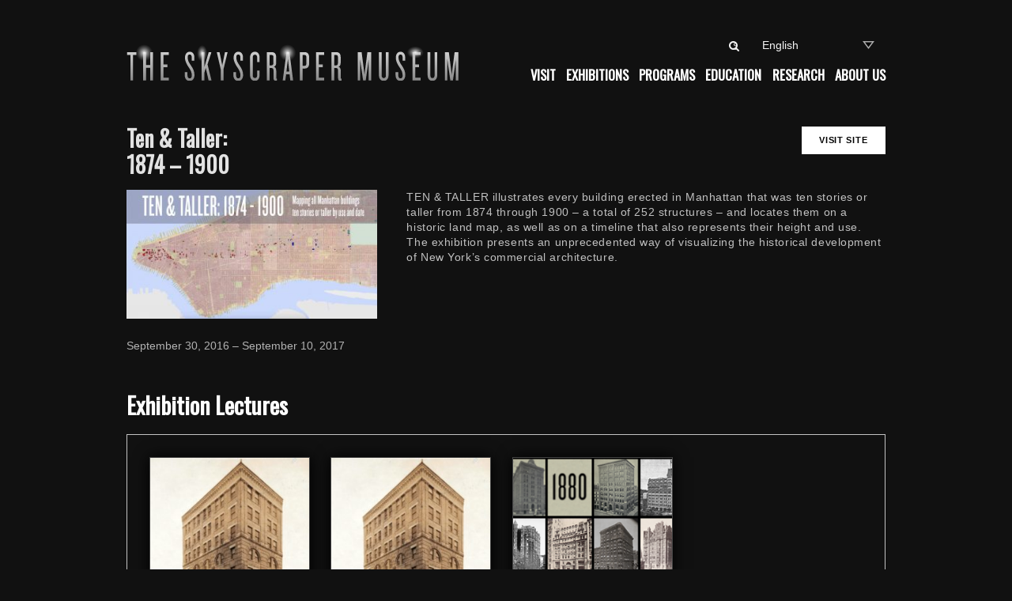

--- FILE ---
content_type: text/html; charset=UTF-8
request_url: https://skyscraper.org/exhibitions/ten-taller/
body_size: 18732
content:
<!doctype html>
<html lang="en-US" class="no-js">

<head>

<meta charset="UTF-8">
<title>Ten &amp; Taller: 1874 – 1900 - The Skyscraper Museum</title>
	<style>img:is([sizes="auto" i], [sizes^="auto," i]) { contain-intrinsic-size: 3000px 1500px }</style>
	
<meta name="viewport" content="width=device-width, initial-scale=1">
<link rel="profile" href="https://gmpg.org/xfn/11">
<meta name="theme-color" content="111111"><meta name="description" content="TEN &amp; TALLER illustrates every building erected in Manhattan that was ten stories or taller from 1874 through 1900 – a total of 252 structures – and locates them on a historic land map, as well as on a timeline that also represents their height and use.">
<meta name="robots" content="index, follow, max-snippet:-1, max-image-preview:large, max-video-preview:-1">
<link rel="canonical" href="https://skyscraper.org/exhibitions/ten-taller/">
<meta property="og:url" content="https://skyscraper.org/exhibitions/ten-taller/">
<meta property="og:site_name" content="The Skyscraper Museum">
<meta property="og:locale" content="en_US">
<meta property="og:type" content="article">
<meta property="article:author" content="https://www.facebook.com/TheSkyscraperMuseum">
<meta property="article:publisher" content="https://www.facebook.com/TheSkyscraperMuseum">
<meta property="og:title" content="Ten &amp; Taller: 1874 – 1900 - The Skyscraper Museum">
<meta property="og:description" content="TEN &amp; TALLER illustrates every building erected in Manhattan that was ten stories or taller from 1874 through 1900 – a total of 252 structures – and locates them on a historic land map, as well as on a timeline that also represents their height and use.">
<meta property="og:image" content="https://skyscraper.org/wordpress/wp-content/uploads/2019/08/Ten-and-Taller-scaled.jpeg">
<meta property="og:image:secure_url" content="https://skyscraper.org/wordpress/wp-content/uploads/2019/08/Ten-and-Taller-scaled.jpeg">
<meta property="og:image:width" content="2560">
<meta property="og:image:height" content="1324">
<meta name="twitter:card" content="summary">
<meta name="twitter:site" content="@SkyMuseum">
<meta name="twitter:creator" content="@SkyMuseum">
<meta name="twitter:title" content="Ten &amp; Taller: 1874 – 1900 - The Skyscraper Museum">
<meta name="twitter:description" content="TEN &amp; TALLER illustrates every building erected in Manhattan that was ten stories or taller from 1874 through 1900 – a total of 252 structures – and locates them on a historic land map, as well as on a timeline that also represents their height and use.">
<meta name="twitter:image" content="https://skyscraper.org/wordpress/wp-content/uploads/2019/08/Ten-and-Taller-scaled.jpeg">
<link rel='dns-prefetch' href='//www.googletagmanager.com' />
<link rel='dns-prefetch' href='//stats.wp.com' />
<link rel='dns-prefetch' href='//use.fontawesome.com' />
<link rel='dns-prefetch' href='//cdn.jsdelivr.net' />
<link rel='dns-prefetch' href='//cdnjs.cloudflare.com' />
<link rel='dns-prefetch' href='//apis.google.com' />
<link rel='dns-prefetch' href='//fonts.googleapis.com' />
<link rel='preconnect' href='//c0.wp.com' />
<link rel="alternate" type="application/rss+xml" title="The Skyscraper Museum &raquo; Feed" href="https://skyscraper.org/feed/" />
<link rel="alternate" type="application/rss+xml" title="The Skyscraper Museum &raquo; Comments Feed" href="https://skyscraper.org/comments/feed/" />
<style id="reykjavik-text-widget-icon-fallback">.widget-symbol::before { content: "?"; font-family: inherit; }</style><script type="0cad41cee9bfa6b235a3f8fd-text/javascript">
window._wpemojiSettings = {"baseUrl":"https:\/\/s.w.org\/images\/core\/emoji\/15.0.3\/72x72\/","ext":".png","svgUrl":"https:\/\/s.w.org\/images\/core\/emoji\/15.0.3\/svg\/","svgExt":".svg","source":{"concatemoji":"https:\/\/skyscraper.org\/wordpress\/wp-includes\/js\/wp-emoji-release.min.js?ver=6.7.4"}};
/*! This file is auto-generated */
!function(i,n){var o,s,e;function c(e){try{var t={supportTests:e,timestamp:(new Date).valueOf()};sessionStorage.setItem(o,JSON.stringify(t))}catch(e){}}function p(e,t,n){e.clearRect(0,0,e.canvas.width,e.canvas.height),e.fillText(t,0,0);var t=new Uint32Array(e.getImageData(0,0,e.canvas.width,e.canvas.height).data),r=(e.clearRect(0,0,e.canvas.width,e.canvas.height),e.fillText(n,0,0),new Uint32Array(e.getImageData(0,0,e.canvas.width,e.canvas.height).data));return t.every(function(e,t){return e===r[t]})}function u(e,t,n){switch(t){case"flag":return n(e,"\ud83c\udff3\ufe0f\u200d\u26a7\ufe0f","\ud83c\udff3\ufe0f\u200b\u26a7\ufe0f")?!1:!n(e,"\ud83c\uddfa\ud83c\uddf3","\ud83c\uddfa\u200b\ud83c\uddf3")&&!n(e,"\ud83c\udff4\udb40\udc67\udb40\udc62\udb40\udc65\udb40\udc6e\udb40\udc67\udb40\udc7f","\ud83c\udff4\u200b\udb40\udc67\u200b\udb40\udc62\u200b\udb40\udc65\u200b\udb40\udc6e\u200b\udb40\udc67\u200b\udb40\udc7f");case"emoji":return!n(e,"\ud83d\udc26\u200d\u2b1b","\ud83d\udc26\u200b\u2b1b")}return!1}function f(e,t,n){var r="undefined"!=typeof WorkerGlobalScope&&self instanceof WorkerGlobalScope?new OffscreenCanvas(300,150):i.createElement("canvas"),a=r.getContext("2d",{willReadFrequently:!0}),o=(a.textBaseline="top",a.font="600 32px Arial",{});return e.forEach(function(e){o[e]=t(a,e,n)}),o}function t(e){var t=i.createElement("script");t.src=e,t.defer=!0,i.head.appendChild(t)}"undefined"!=typeof Promise&&(o="wpEmojiSettingsSupports",s=["flag","emoji"],n.supports={everything:!0,everythingExceptFlag:!0},e=new Promise(function(e){i.addEventListener("DOMContentLoaded",e,{once:!0})}),new Promise(function(t){var n=function(){try{var e=JSON.parse(sessionStorage.getItem(o));if("object"==typeof e&&"number"==typeof e.timestamp&&(new Date).valueOf()<e.timestamp+604800&&"object"==typeof e.supportTests)return e.supportTests}catch(e){}return null}();if(!n){if("undefined"!=typeof Worker&&"undefined"!=typeof OffscreenCanvas&&"undefined"!=typeof URL&&URL.createObjectURL&&"undefined"!=typeof Blob)try{var e="postMessage("+f.toString()+"("+[JSON.stringify(s),u.toString(),p.toString()].join(",")+"));",r=new Blob([e],{type:"text/javascript"}),a=new Worker(URL.createObjectURL(r),{name:"wpTestEmojiSupports"});return void(a.onmessage=function(e){c(n=e.data),a.terminate(),t(n)})}catch(e){}c(n=f(s,u,p))}t(n)}).then(function(e){for(var t in e)n.supports[t]=e[t],n.supports.everything=n.supports.everything&&n.supports[t],"flag"!==t&&(n.supports.everythingExceptFlag=n.supports.everythingExceptFlag&&n.supports[t]);n.supports.everythingExceptFlag=n.supports.everythingExceptFlag&&!n.supports.flag,n.DOMReady=!1,n.readyCallback=function(){n.DOMReady=!0}}).then(function(){return e}).then(function(){var e;n.supports.everything||(n.readyCallback(),(e=n.source||{}).concatemoji?t(e.concatemoji):e.wpemoji&&e.twemoji&&(t(e.twemoji),t(e.wpemoji)))}))}((window,document),window._wpemojiSettings);
</script>
<link rel='stylesheet' id='jetpack_related-posts-css' href='https://c0.wp.com/p/jetpack/15.4/modules/related-posts/related-posts.css' media='all' />
<style id='global-styles-inline-css'>
:root{--wp--preset--aspect-ratio--square: 1;--wp--preset--aspect-ratio--4-3: 4/3;--wp--preset--aspect-ratio--3-4: 3/4;--wp--preset--aspect-ratio--3-2: 3/2;--wp--preset--aspect-ratio--2-3: 2/3;--wp--preset--aspect-ratio--16-9: 16/9;--wp--preset--aspect-ratio--9-16: 9/16;--wp--preset--color--black: #000000;--wp--preset--color--cyan-bluish-gray: #abb8c3;--wp--preset--color--white: #ffffff;--wp--preset--color--pale-pink: #f78da7;--wp--preset--color--vivid-red: #cf2e2e;--wp--preset--color--luminous-vivid-orange: #ff6900;--wp--preset--color--luminous-vivid-amber: #fcb900;--wp--preset--color--light-green-cyan: #7bdcb5;--wp--preset--color--vivid-green-cyan: #00d084;--wp--preset--color--pale-cyan-blue: #8ed1fc;--wp--preset--color--vivid-cyan-blue: #0693e3;--wp--preset--color--vivid-purple: #9b51e0;--wp--preset--color--color-intro-overlay-background-mod: #0f1732;--wp--preset--color--color-header-background-mod: #111111;--wp--preset--color--color-content-text-mod: #b2b2b2;--wp--preset--color--color-footer-text-mod: #c1c1c1;--wp--preset--color--color-intro-widgets-text-mod: #d3d3d4;--wp--preset--color--color-intro-text-mod: #e2e2e2;--wp--preset--color--color-header-text-mod: #f5f5f5;--wp--preset--color--color-accent-text-mod: #fefeff;--wp--preset--color--color-accent-mod: #ffffff;--wp--preset--gradient--vivid-cyan-blue-to-vivid-purple: linear-gradient(135deg,rgba(6,147,227,1) 0%,rgb(155,81,224) 100%);--wp--preset--gradient--light-green-cyan-to-vivid-green-cyan: linear-gradient(135deg,rgb(122,220,180) 0%,rgb(0,208,130) 100%);--wp--preset--gradient--luminous-vivid-amber-to-luminous-vivid-orange: linear-gradient(135deg,rgba(252,185,0,1) 0%,rgba(255,105,0,1) 100%);--wp--preset--gradient--luminous-vivid-orange-to-vivid-red: linear-gradient(135deg,rgba(255,105,0,1) 0%,rgb(207,46,46) 100%);--wp--preset--gradient--very-light-gray-to-cyan-bluish-gray: linear-gradient(135deg,rgb(238,238,238) 0%,rgb(169,184,195) 100%);--wp--preset--gradient--cool-to-warm-spectrum: linear-gradient(135deg,rgb(74,234,220) 0%,rgb(151,120,209) 20%,rgb(207,42,186) 40%,rgb(238,44,130) 60%,rgb(251,105,98) 80%,rgb(254,248,76) 100%);--wp--preset--gradient--blush-light-purple: linear-gradient(135deg,rgb(255,206,236) 0%,rgb(152,150,240) 100%);--wp--preset--gradient--blush-bordeaux: linear-gradient(135deg,rgb(254,205,165) 0%,rgb(254,45,45) 50%,rgb(107,0,62) 100%);--wp--preset--gradient--luminous-dusk: linear-gradient(135deg,rgb(255,203,112) 0%,rgb(199,81,192) 50%,rgb(65,88,208) 100%);--wp--preset--gradient--pale-ocean: linear-gradient(135deg,rgb(255,245,203) 0%,rgb(182,227,212) 50%,rgb(51,167,181) 100%);--wp--preset--gradient--electric-grass: linear-gradient(135deg,rgb(202,248,128) 0%,rgb(113,206,126) 100%);--wp--preset--gradient--midnight: linear-gradient(135deg,rgb(2,3,129) 0%,rgb(40,116,252) 100%);--wp--preset--font-size--small: 11px;--wp--preset--font-size--medium: 20px;--wp--preset--font-size--large: 19px;--wp--preset--font-size--x-large: 42px;--wp--preset--font-size--extra-small: 9px;--wp--preset--font-size--normal: 14px;--wp--preset--font-size--extra-large: 23px;--wp--preset--font-size--display-1: 37px;--wp--preset--font-size--display-2: 47px;--wp--preset--font-size--display-3: 59px;--wp--preset--font-size--display-4: 75px;--wp--preset--spacing--20: 0.44rem;--wp--preset--spacing--30: 0.67rem;--wp--preset--spacing--40: 1rem;--wp--preset--spacing--50: 1.5rem;--wp--preset--spacing--60: 2.25rem;--wp--preset--spacing--70: 3.38rem;--wp--preset--spacing--80: 5.06rem;--wp--preset--shadow--natural: 6px 6px 9px rgba(0, 0, 0, 0.2);--wp--preset--shadow--deep: 12px 12px 50px rgba(0, 0, 0, 0.4);--wp--preset--shadow--sharp: 6px 6px 0px rgba(0, 0, 0, 0.2);--wp--preset--shadow--outlined: 6px 6px 0px -3px rgba(255, 255, 255, 1), 6px 6px rgba(0, 0, 0, 1);--wp--preset--shadow--crisp: 6px 6px 0px rgba(0, 0, 0, 1);}:root :where(.is-layout-flow) > :first-child{margin-block-start: 0;}:root :where(.is-layout-flow) > :last-child{margin-block-end: 0;}:root :where(.is-layout-flow) > *{margin-block-start: 24px;margin-block-end: 0;}:root :where(.is-layout-constrained) > :first-child{margin-block-start: 0;}:root :where(.is-layout-constrained) > :last-child{margin-block-end: 0;}:root :where(.is-layout-constrained) > *{margin-block-start: 24px;margin-block-end: 0;}:root :where(.is-layout-flex){gap: 24px;}:root :where(.is-layout-grid){gap: 24px;}:root .is-layout-flex{display: flex;}.is-layout-flex{flex-wrap: wrap;align-items: center;}.is-layout-flex > :is(*, div){margin: 0;}:root .is-layout-grid{display: grid;}.is-layout-grid > :is(*, div){margin: 0;}.has-black-color[class]{color: var(--wp--preset--color--black);}.has-cyan-bluish-gray-color[class]{color: var(--wp--preset--color--cyan-bluish-gray);}.has-white-color[class]{color: var(--wp--preset--color--white);}.has-pale-pink-color[class]{color: var(--wp--preset--color--pale-pink);}.has-vivid-red-color[class]{color: var(--wp--preset--color--vivid-red);}.has-luminous-vivid-orange-color[class]{color: var(--wp--preset--color--luminous-vivid-orange);}.has-luminous-vivid-amber-color[class]{color: var(--wp--preset--color--luminous-vivid-amber);}.has-light-green-cyan-color[class]{color: var(--wp--preset--color--light-green-cyan);}.has-vivid-green-cyan-color[class]{color: var(--wp--preset--color--vivid-green-cyan);}.has-pale-cyan-blue-color[class]{color: var(--wp--preset--color--pale-cyan-blue);}.has-vivid-cyan-blue-color[class]{color: var(--wp--preset--color--vivid-cyan-blue);}.has-vivid-purple-color[class]{color: var(--wp--preset--color--vivid-purple);}.has-color-intro-overlay-background-mod-color[class]{color: var(--wp--preset--color--color-intro-overlay-background-mod);}.has-color-header-background-mod-color[class]{color: var(--wp--preset--color--color-header-background-mod);}.has-color-content-text-mod-color[class]{color: var(--wp--preset--color--color-content-text-mod);}.has-color-footer-text-mod-color[class]{color: var(--wp--preset--color--color-footer-text-mod);}.has-color-intro-widgets-text-mod-color[class]{color: var(--wp--preset--color--color-intro-widgets-text-mod);}.has-color-intro-text-mod-color[class]{color: var(--wp--preset--color--color-intro-text-mod);}.has-color-header-text-mod-color[class]{color: var(--wp--preset--color--color-header-text-mod);}.has-color-accent-text-mod-color[class]{color: var(--wp--preset--color--color-accent-text-mod);}.has-color-accent-mod-color[class]{color: var(--wp--preset--color--color-accent-mod);}.has-black-background-color[class]{background-color: var(--wp--preset--color--black);}.has-cyan-bluish-gray-background-color[class]{background-color: var(--wp--preset--color--cyan-bluish-gray);}.has-white-background-color[class]{background-color: var(--wp--preset--color--white);}.has-pale-pink-background-color[class]{background-color: var(--wp--preset--color--pale-pink);}.has-vivid-red-background-color[class]{background-color: var(--wp--preset--color--vivid-red);}.has-luminous-vivid-orange-background-color[class]{background-color: var(--wp--preset--color--luminous-vivid-orange);}.has-luminous-vivid-amber-background-color[class]{background-color: var(--wp--preset--color--luminous-vivid-amber);}.has-light-green-cyan-background-color[class]{background-color: var(--wp--preset--color--light-green-cyan);}.has-vivid-green-cyan-background-color[class]{background-color: var(--wp--preset--color--vivid-green-cyan);}.has-pale-cyan-blue-background-color[class]{background-color: var(--wp--preset--color--pale-cyan-blue);}.has-vivid-cyan-blue-background-color[class]{background-color: var(--wp--preset--color--vivid-cyan-blue);}.has-vivid-purple-background-color[class]{background-color: var(--wp--preset--color--vivid-purple);}.has-color-intro-overlay-background-mod-background-color[class]{background-color: var(--wp--preset--color--color-intro-overlay-background-mod);}.has-color-header-background-mod-background-color[class]{background-color: var(--wp--preset--color--color-header-background-mod);}.has-color-content-text-mod-background-color[class]{background-color: var(--wp--preset--color--color-content-text-mod);}.has-color-footer-text-mod-background-color[class]{background-color: var(--wp--preset--color--color-footer-text-mod);}.has-color-intro-widgets-text-mod-background-color[class]{background-color: var(--wp--preset--color--color-intro-widgets-text-mod);}.has-color-intro-text-mod-background-color[class]{background-color: var(--wp--preset--color--color-intro-text-mod);}.has-color-header-text-mod-background-color[class]{background-color: var(--wp--preset--color--color-header-text-mod);}.has-color-accent-text-mod-background-color[class]{background-color: var(--wp--preset--color--color-accent-text-mod);}.has-color-accent-mod-background-color[class]{background-color: var(--wp--preset--color--color-accent-mod);}.has-black-border-color[class]{border-color: var(--wp--preset--color--black);}.has-cyan-bluish-gray-border-color[class]{border-color: var(--wp--preset--color--cyan-bluish-gray);}.has-white-border-color[class]{border-color: var(--wp--preset--color--white);}.has-pale-pink-border-color[class]{border-color: var(--wp--preset--color--pale-pink);}.has-vivid-red-border-color[class]{border-color: var(--wp--preset--color--vivid-red);}.has-luminous-vivid-orange-border-color[class]{border-color: var(--wp--preset--color--luminous-vivid-orange);}.has-luminous-vivid-amber-border-color[class]{border-color: var(--wp--preset--color--luminous-vivid-amber);}.has-light-green-cyan-border-color[class]{border-color: var(--wp--preset--color--light-green-cyan);}.has-vivid-green-cyan-border-color[class]{border-color: var(--wp--preset--color--vivid-green-cyan);}.has-pale-cyan-blue-border-color[class]{border-color: var(--wp--preset--color--pale-cyan-blue);}.has-vivid-cyan-blue-border-color[class]{border-color: var(--wp--preset--color--vivid-cyan-blue);}.has-vivid-purple-border-color[class]{border-color: var(--wp--preset--color--vivid-purple);}.has-color-intro-overlay-background-mod-border-color[class]{border-color: var(--wp--preset--color--color-intro-overlay-background-mod);}.has-color-header-background-mod-border-color[class]{border-color: var(--wp--preset--color--color-header-background-mod);}.has-color-content-text-mod-border-color[class]{border-color: var(--wp--preset--color--color-content-text-mod);}.has-color-footer-text-mod-border-color[class]{border-color: var(--wp--preset--color--color-footer-text-mod);}.has-color-intro-widgets-text-mod-border-color[class]{border-color: var(--wp--preset--color--color-intro-widgets-text-mod);}.has-color-intro-text-mod-border-color[class]{border-color: var(--wp--preset--color--color-intro-text-mod);}.has-color-header-text-mod-border-color[class]{border-color: var(--wp--preset--color--color-header-text-mod);}.has-color-accent-text-mod-border-color[class]{border-color: var(--wp--preset--color--color-accent-text-mod);}.has-color-accent-mod-border-color[class]{border-color: var(--wp--preset--color--color-accent-mod);}.has-vivid-cyan-blue-to-vivid-purple-gradient-background{background: var(--wp--preset--gradient--vivid-cyan-blue-to-vivid-purple);}.has-light-green-cyan-to-vivid-green-cyan-gradient-background{background: var(--wp--preset--gradient--light-green-cyan-to-vivid-green-cyan);}.has-luminous-vivid-amber-to-luminous-vivid-orange-gradient-background{background: var(--wp--preset--gradient--luminous-vivid-amber-to-luminous-vivid-orange);}.has-luminous-vivid-orange-to-vivid-red-gradient-background{background: var(--wp--preset--gradient--luminous-vivid-orange-to-vivid-red);}.has-very-light-gray-to-cyan-bluish-gray-gradient-background{background: var(--wp--preset--gradient--very-light-gray-to-cyan-bluish-gray);}.has-cool-to-warm-spectrum-gradient-background{background: var(--wp--preset--gradient--cool-to-warm-spectrum);}.has-blush-light-purple-gradient-background{background: var(--wp--preset--gradient--blush-light-purple);}.has-blush-bordeaux-gradient-background{background: var(--wp--preset--gradient--blush-bordeaux);}.has-luminous-dusk-gradient-background{background: var(--wp--preset--gradient--luminous-dusk);}.has-pale-ocean-gradient-background{background: var(--wp--preset--gradient--pale-ocean);}.has-electric-grass-gradient-background{background: var(--wp--preset--gradient--electric-grass);}.has-midnight-gradient-background{background: var(--wp--preset--gradient--midnight);}.has-small-font-size{font-size: var(--wp--preset--font-size--small);}.has-medium-font-size{font-size: var(--wp--preset--font-size--medium);}.has-large-font-size{font-size: var(--wp--preset--font-size--large);}.has-x-large-font-size{font-size: var(--wp--preset--font-size--x-large);}.has-extra-small-font-size{font-size: var(--wp--preset--font-size--extra-small);}.has-normal-font-size{font-size: var(--wp--preset--font-size--normal);}.has-extra-large-font-size{font-size: var(--wp--preset--font-size--extra-large);}.has-display-1-font-size{font-size: var(--wp--preset--font-size--display-1);}.has-display-2-font-size{font-size: var(--wp--preset--font-size--display-2);}.has-display-3-font-size{font-size: var(--wp--preset--font-size--display-3);}.has-display-4-font-size{font-size: var(--wp--preset--font-size--display-4);}
:root :where(.wp-block-pullquote){font-size: 1.5em;line-height: 1.6;}
</style>
<style id='wp-emoji-styles-inline-css'>

	img.wp-smiley, img.emoji {
		display: inline !important;
		border: none !important;
		box-shadow: none !important;
		height: 1em !important;
		width: 1em !important;
		margin: 0 0.07em !important;
		vertical-align: -0.1em !important;
		background: none !important;
		padding: 0 !important;
	}
</style>
<link rel='stylesheet' id='wp-block-library-css' href='https://c0.wp.com/c/6.7.4/wp-includes/css/dist/block-library/style.min.css' media='all' />
<link rel='stylesheet' id='mediaelement-css' href='https://c0.wp.com/c/6.7.4/wp-includes/js/mediaelement/mediaelementplayer-legacy.min.css' media='all' />
<link rel='stylesheet' id='wp-mediaelement-css' href='https://c0.wp.com/c/6.7.4/wp-includes/js/mediaelement/wp-mediaelement.min.css' media='all' />
<style id='jetpack-sharing-buttons-style-inline-css'>
.jetpack-sharing-buttons__services-list{display:flex;flex-direction:row;flex-wrap:wrap;gap:0;list-style-type:none;margin:5px;padding:0}.jetpack-sharing-buttons__services-list.has-small-icon-size{font-size:12px}.jetpack-sharing-buttons__services-list.has-normal-icon-size{font-size:16px}.jetpack-sharing-buttons__services-list.has-large-icon-size{font-size:24px}.jetpack-sharing-buttons__services-list.has-huge-icon-size{font-size:36px}@media print{.jetpack-sharing-buttons__services-list{display:none!important}}.editor-styles-wrapper .wp-block-jetpack-sharing-buttons{gap:0;padding-inline-start:0}ul.jetpack-sharing-buttons__services-list.has-background{padding:1.25em 2.375em}
</style>
<style id='classic-theme-styles-inline-css'>
/*! This file is auto-generated */
.wp-block-button__link{color:#fff;background-color:#32373c;border-radius:9999px;box-shadow:none;text-decoration:none;padding:calc(.667em + 2px) calc(1.333em + 2px);font-size:1.125em}.wp-block-file__button{background:#32373c;color:#fff;text-decoration:none}
</style>
<link rel='stylesheet' id='jquery-fancybox-css' href='https://skyscraper.org/wordpress/wp-content/plugins/wp-fancybox-3/assets/css/jquery.fancybox.min.css?ver=1.0.13' media='screen' />
<link rel='stylesheet' id='dflip-style-css' href='https://skyscraper.org/wordpress/wp-content/plugins/3d-flipbook-dflip-lite/assets/css/dflip.min.css?ver=2.4.20' media='all' />
<link rel='stylesheet' id='mm-compiled-options-mobmenu-css' href='https://skyscraper.org/wordpress/wp-content/uploads/dynamic-mobmenu.css?ver=2.8.8-194' media='all' />
<link rel='stylesheet' id='mm-google-webfont-oswald-css' href='//fonts.googleapis.com/css?family=Oswald%3Ainherit%2C400&#038;subset=latin%2Clatin-ext&#038;ver=6.7.4' media='all' />
<link rel='stylesheet' id='mm-google-webfont-dosis-css' href='//fonts.googleapis.com/css?family=Dosis%3Ainherit%2C400&#038;subset=latin%2Clatin-ext&#038;ver=6.7.4' media='all' />
<link rel='stylesheet' id='genericons-neue-css' href='https://skyscraper.org/wordpress/wp-content/themes/reykjavik/assets/fonts/genericons-neue/genericons-neue.css?ver=2.3.8' media='screen' />
<link rel='stylesheet' id='reykjavik-stylesheet-global-css' href='https://skyscraper.org/wordpress/wp-content/themes/reykjavik/assets/css/main.css?ver=2.3.8' media='screen' />
<link rel='stylesheet' id='reykjavik-stylesheet-blocks-css' href='https://skyscraper.org/wordpress/wp-content/themes/reykjavik/assets/css/blocks.css?ver=2.3.8' media='screen' />
<link rel='stylesheet' id='cssmobmenu-icons-css' href='https://skyscraper.org/wordpress/wp-content/plugins/mobile-menu/includes/css/mobmenu-icons.css?ver=6.7.4' media='all' />
<link rel='stylesheet' id='cssmobmenu-css' href='https://skyscraper.org/wordpress/wp-content/plugins/mobile-menu/includes/css/mobmenu.css?ver=2.8.8' media='all' />
<style id='reykjavik-inline-css'>
.byline, .comments-link { clip: rect(1px, 1px, 1px, 1px); height: 1px; position: absolute; overflow: hidden; width: 1px; }
/* START CSS variables */
:root { 
--color_accent: #ffffff; --color_header_background: #111111; --color_header_text: #f5f5f5; --color_header_border: rgba(245,245,245,var(--border_opacity)); --color_header_headings: #f5f5f5; --color_intro_background: #111111; --color_intro_text: #e2e2e2; --color_intro_border: rgba(226,226,226,var(--border_opacity)); --color_intro_headings: #e2e2e2; --color_intro_overlay_opacity: 0.05; --color_intro_widgets_background: #111111; --color_content_background: #111111; --color_content_text: #b2b2b2; --color_content_border: rgba(178,178,178,var(--border_opacity)); --color_content_headings: #f5f5f5; --color_footer_background: #111111; --color_footer_text: #c1c1c1; --color_footer_border: rgba(193,193,193,var(--border_opacity)); --footer_image_repeat: no-repeat; --layout_width_site: 1080px; --typography_size_html: 14px; --typography_fonts_text: "Helvetica Neue", "Helvetica", "Arial", "Open Sans", "Arial", sans-serif; --typography_fonts_headings: "Oswald", "Helvetica Neue", "Montserrat", "Arial", sans-serif; --typography_fonts_logo: "Oswald", "Montserrat", "Helvetica Neue", "Arial", sans-serif;
}
/* END CSS variables */
.site-footer:not(.is-customize-preview)::before { display: none; }
.byline, .comments-link { clip: rect(1px, 1px, 1px, 1px); height: 1px; position: absolute; overflow: hidden; width: 1px; }
</style>
<link rel='stylesheet' id='reykjavik-stylesheet-css' href='https://skyscraper.org/wordpress/wp-content/themes/reykjavik-child/style.css?ver=6.7.4' media='all' />
<link rel='stylesheet' id='wpb-google-fonts-css' href='https://fonts.googleapis.com/css?family=Oswald&#038;display=swap&#038;ver=6.7.4' media='all' />
<link rel='stylesheet' id='pp-animate-css' href='https://skyscraper.org/wordpress/wp-content/plugins/bbpowerpack/assets/css/animate.min.css?ver=3.5.1' media='all' />
<script id="jetpack_related-posts-js-extra" type="0cad41cee9bfa6b235a3f8fd-text/javascript">
var related_posts_js_options = {"post_heading":"h3"};
</script>
<script src="https://c0.wp.com/p/jetpack/15.4/_inc/build/related-posts/related-posts.min.js" id="jetpack_related-posts-js" type="0cad41cee9bfa6b235a3f8fd-text/javascript"></script>
<script src="https://skyscraper.org/wordpress/wp-content/themes/reykjavik/library/js/vendors/css-vars-ponyfill/css-vars-ponyfill.min.js?ver=v2.4.7" id="css-vars-ponyfill-js" type="0cad41cee9bfa6b235a3f8fd-text/javascript"></script>
<script id="css-vars-ponyfill-js-after" type="0cad41cee9bfa6b235a3f8fd-text/javascript">
window.onload = function() {
	cssVars( {
		onlyVars: true,
		exclude: 'link:not([href^="https://skyscraper.org/wordpress/wp-content/themes"])'
	} );
};
</script>
<script src="https://c0.wp.com/c/6.7.4/wp-includes/js/jquery/jquery.min.js" id="jquery-core-js" type="0cad41cee9bfa6b235a3f8fd-text/javascript"></script>
<script src="https://c0.wp.com/c/6.7.4/wp-includes/js/jquery/jquery-migrate.min.js" id="jquery-migrate-js" type="0cad41cee9bfa6b235a3f8fd-text/javascript"></script>

<!-- Google tag (gtag.js) snippet added by Site Kit -->
<!-- Google Analytics snippet added by Site Kit -->
<script src="https://www.googletagmanager.com/gtag/js?id=GT-PZMD8MQ" id="google_gtagjs-js" async type="0cad41cee9bfa6b235a3f8fd-text/javascript"></script>
<script id="google_gtagjs-js-after" type="0cad41cee9bfa6b235a3f8fd-text/javascript">
window.dataLayer = window.dataLayer || [];function gtag(){dataLayer.push(arguments);}
gtag("set","linker",{"domains":["skyscraper.org"]});
gtag("js", new Date());
gtag("set", "developer_id.dZTNiMT", true);
gtag("config", "GT-PZMD8MQ");
</script>
<script id="a11y-menu-js-extra" type="0cad41cee9bfa6b235a3f8fd-text/javascript">
var a11yMenuConfig = {"mode":["esc","button"],"menu_selector":".toggle-sub-menus","button_attributes":{"class":"button-toggle-sub-menu","aria-label":{"collapse":"Collapse menu: %s","expand":"Expand menu: %s"}}};
</script>
<script src="https://skyscraper.org/wordpress/wp-content/themes/reykjavik/assets/js/vendors/a11y-menu/a11y-menu.dist.min.js?ver=2.3.8" id="a11y-menu-js" type="0cad41cee9bfa6b235a3f8fd-text/javascript"></script>
<script src="https://skyscraper.org/wordpress/wp-content/plugins/mobile-menu/includes/js/mobmenu.js?ver=2.8.8" id="mobmenujs-js" type="0cad41cee9bfa6b235a3f8fd-text/javascript"></script>
<script src="https://c0.wp.com/c/6.7.4/wp-includes/js/dist/vendor/react.min.js" id="react-js" type="0cad41cee9bfa6b235a3f8fd-text/javascript"></script>
<script src="https://c0.wp.com/c/6.7.4/wp-includes/js/dist/vendor/react-jsx-runtime.min.js" id="react-jsx-runtime-js" type="0cad41cee9bfa6b235a3f8fd-text/javascript"></script>
<script src="https://c0.wp.com/c/6.7.4/wp-includes/js/dist/hooks.min.js" id="wp-hooks-js" type="0cad41cee9bfa6b235a3f8fd-text/javascript"></script>
<script src="https://c0.wp.com/c/6.7.4/wp-includes/js/dist/deprecated.min.js" id="wp-deprecated-js" type="0cad41cee9bfa6b235a3f8fd-text/javascript"></script>
<script src="https://c0.wp.com/c/6.7.4/wp-includes/js/dist/dom.min.js" id="wp-dom-js" type="0cad41cee9bfa6b235a3f8fd-text/javascript"></script>
<script src="https://c0.wp.com/c/6.7.4/wp-includes/js/dist/vendor/react-dom.min.js" id="react-dom-js" type="0cad41cee9bfa6b235a3f8fd-text/javascript"></script>
<script src="https://c0.wp.com/c/6.7.4/wp-includes/js/dist/escape-html.min.js" id="wp-escape-html-js" type="0cad41cee9bfa6b235a3f8fd-text/javascript"></script>
<script src="https://c0.wp.com/c/6.7.4/wp-includes/js/dist/element.min.js" id="wp-element-js" type="0cad41cee9bfa6b235a3f8fd-text/javascript"></script>
<script src="https://c0.wp.com/c/6.7.4/wp-includes/js/dist/is-shallow-equal.min.js" id="wp-is-shallow-equal-js" type="0cad41cee9bfa6b235a3f8fd-text/javascript"></script>
<script src="https://c0.wp.com/c/6.7.4/wp-includes/js/dist/i18n.min.js" id="wp-i18n-js" type="0cad41cee9bfa6b235a3f8fd-text/javascript"></script>
<script id="wp-i18n-js-after" type="0cad41cee9bfa6b235a3f8fd-text/javascript">
wp.i18n.setLocaleData( { 'text direction\u0004ltr': [ 'ltr' ] } );
</script>
<script src="https://c0.wp.com/c/6.7.4/wp-includes/js/dist/keycodes.min.js" id="wp-keycodes-js" type="0cad41cee9bfa6b235a3f8fd-text/javascript"></script>
<script src="https://c0.wp.com/c/6.7.4/wp-includes/js/dist/vendor/wp-polyfill.min.js" id="wp-polyfill-js" type="0cad41cee9bfa6b235a3f8fd-text/javascript"></script>
<script src="https://c0.wp.com/c/6.7.4/wp-includes/js/dist/priority-queue.min.js" id="wp-priority-queue-js" type="0cad41cee9bfa6b235a3f8fd-text/javascript"></script>
<script src="https://c0.wp.com/c/6.7.4/wp-includes/js/dist/compose.min.js" id="wp-compose-js" type="0cad41cee9bfa6b235a3f8fd-text/javascript"></script>
<script src="https://skyscraper.org/wordpress/wp-content/plugins/beaver-builder-lite-version/modules/box/js/custom-elements/fl-element.js?ver=2.9.4.2" id="fl-base-element-js" type="0cad41cee9bfa6b235a3f8fd-text/javascript"></script>
<script src="https://skyscraper.org/wordpress/wp-content/plugins/beaver-builder-lite-version/modules/box/js/custom-elements/fl-menu.js?ver=2.9.4.2" id="fl-menu-element-js" type="0cad41cee9bfa6b235a3f8fd-text/javascript"></script>
<script src="https://skyscraper.org/wordpress/wp-content/plugins/beaver-builder-lite-version/modules/box/js/custom-elements/fl-stepper.js?ver=2.9.4.2" id="fl-stepper-element-js" type="0cad41cee9bfa6b235a3f8fd-text/javascript"></script>
<script src="https://skyscraper.org/wordpress/wp-content/plugins/beaver-builder-lite-version/modules/box/js/custom-elements/fl-grid-area-field.js?ver=2.9.4.2" id="fl-grid-area-field-element-js" type="0cad41cee9bfa6b235a3f8fd-text/javascript"></script>
<script src="https://skyscraper.org/wordpress/wp-content/plugins/beaver-builder-lite-version/modules/box/js/custom-elements/fl-layer-group.js?ver=2.9.4.2" id="fl-layer-group-element-js" type="0cad41cee9bfa6b235a3f8fd-text/javascript"></script>
<script src="https://skyscraper.org/wordpress/wp-content/plugins/beaver-builder-lite-version/modules/box/js/custom-elements/fl-grid-tracklist.js?ver=2.9.4.2" id="fl-grid-tracklist-element-js" type="0cad41cee9bfa6b235a3f8fd-text/javascript"></script>
<script src="https://skyscraper.org/wordpress/wp-content/themes/reykjavik-child/assets/js/google-maps.js?ver=2.5" id="script-2-js" type="0cad41cee9bfa6b235a3f8fd-text/javascript"></script>
<script src="https://skyscraper.org/wordpress/wp-content/themes/reykjavik-child/assets/js/custom-search-form.js?ver=2.66" id="search-form-js" type="0cad41cee9bfa6b235a3f8fd-text/javascript"></script>
<script src="https://use.fontawesome.com/e48d7138ec.js?ver=1.0.0" id="font-awesome-js" type="0cad41cee9bfa6b235a3f8fd-text/javascript"></script>
<script src="https://cdn.jsdelivr.net/npm/moment@2/moment.min.js?ver=1.0.0" id="calendar-moment-js" type="0cad41cee9bfa6b235a3f8fd-text/javascript"></script>
<script src="https://cdnjs.cloudflare.com/ajax/libs/moment-timezone/0.5.28/moment-timezone-with-data.min.js?ver=1.0.0" id="calendar-moment-timezone-js" type="0cad41cee9bfa6b235a3f8fd-text/javascript"></script>
<script src="https://apis.google.com/js/api.js?ver=1.0.0" id="google-apis-js" type="0cad41cee9bfa6b235a3f8fd-text/javascript"></script>
<link rel="https://api.w.org/" href="https://skyscraper.org/wp-json/" /><link rel="alternate" title="JSON" type="application/json" href="https://skyscraper.org/wp-json/wp/v2/exhibitions/152" /><link rel="EditURI" type="application/rsd+xml" title="RSD" href="https://skyscraper.org/wordpress/xmlrpc.php?rsd" />
<link rel='shortlink' href='https://skyscraper.org/?p=152' />
<link rel="alternate" title="oEmbed (JSON)" type="application/json+oembed" href="https://skyscraper.org/wp-json/oembed/1.0/embed?url=https%3A%2F%2Fskyscraper.org%2Fexhibitions%2Ften-taller%2F" />
<link rel="alternate" title="oEmbed (XML)" type="text/xml+oembed" href="https://skyscraper.org/wp-json/oembed/1.0/embed?url=https%3A%2F%2Fskyscraper.org%2Fexhibitions%2Ften-taller%2F&#038;format=xml" />
		<script type="0cad41cee9bfa6b235a3f8fd-text/javascript">
			var bb_powerpack = {
				search_term: '',
				version: '2.32.3',
				getAjaxUrl: function() { return atob( 'aHR0cHM6Ly9za3lzY3JhcGVyLm9yZy93b3JkcHJlc3Mvd3AtYWRtaW4vYWRtaW4tYWpheC5waHA=' ); },
				callback: function() {}
			};
		</script>
		<meta name="generator" content="Site Kit by Google 1.170.0" />	<style>img#wpstats{display:none}</style>
		<style id="custom-background-css">
body.custom-background { background-color: #111111; }
</style>
	<link rel="icon" href="https://skyscraper.org/wordpress/wp-content/uploads/2020/02/Skyscraper-Museum-favicon-250x250.png" sizes="32x32" />
<link rel="icon" href="https://skyscraper.org/wordpress/wp-content/uploads/2020/02/Skyscraper-Museum-favicon-250x250.png" sizes="192x192" />
<link rel="apple-touch-icon" href="https://skyscraper.org/wordpress/wp-content/uploads/2020/02/Skyscraper-Museum-favicon-250x250.png" />
<meta name="msapplication-TileImage" content="https://skyscraper.org/wordpress/wp-content/uploads/2020/02/Skyscraper-Museum-favicon-345x346.png" />
		<style id="wp-custom-css">
			/* Fixes */
#post-14144 .notice,
#post-14078 .notice
{ display: none; 
}

#post-5142 .has-page-summary+.page-summary {
	-webkit-column-count: 2;
	-moz-column-count: 2;
	column-count: 2;
	display: inline-block;
	float: left;
	max-width: 960px;
	width: 50%;
}

.page-numbers {
	background: none !important;
	margin-top: -8px !important;
	border: 1px solid rgba(255,255,255,0.5) !important;
}

.page-numbers:hover,
.page-numbers:focus {
	border: 1px solid white !important;
}

/* Rewriting Skyscraper History customizations */
.post-6189 .date-time,
.postid-6303 .date-time,
.postid-10164 .notice,
.page-id-10121 .post-10164 .notice,
.page-id-14452 .entry-header {
	display: none;
}

.post-6224 .entry-header,
.post-6310 .entry-header {
	max-width: 50%;
}

.post-13819 .title a {
font-size: 0.8em;
}

/* .post-6224 .date-time,
.post-6279 .date-time,
.post-6303 .date-time,
.post-4264 .date-time,
.postid-4264 .date-time {
	display: none;
} */
/* 
.post-6279 .entry-title a:before {
	content: 'New York and  Chicago, from the 1870s: ';
} */
.post-6310 .category-list {
	display: none;
}

/* Homepage customizations */
#current-exhibition .heading-2 h2,
#current-exhibition .heading-2:after {
	display: inline-block;
}

#current-exhibition .heading-2:after {
	content: '(online only until the gallery reopens) ';
	font-weight: 400;
	margin-left: .5rem;
}

.banner-full-width,
.column-two-thirds, 
.column-one-third, 
.current-exhibition, 
.past-exhibitions,
.online-projects {
	animation: fadeInAnimation ease 3s;
	animation-iteration-count: 1;
	animation-fill-mode: forwards;
}

/* Individual Program Customizations */
.postid-4267 .video-embed {
	display: none;
}

/* Giants Exhibition Page Customization */
.menu-exhibition li a {
	font-size: 1rem !important;
	font-family: "Oswald", "Helvetica Neue Condensed Bold", Helvetica, sans-serif;
	font-weight: 900;
	text-decoration: none;
	text-transform: uppercase;
}

.menu-exhibition li:last-child a::after {
	content: none;
}

.main-navigation-container .menu ul.menu-exhibition>li {
	padding-left: .5%;
	padding-right: 0;
}

.main-navigation-container .menu>ul.menu-exhibition>li:first-child,
.menu ul.menu-exhibition>li:nth-child(110) {
	padding-left: 0 !important;
}

/* Burj Dubai Exhibition Page Customization */
.menu-exhibition-burj-dubai li a {
	font-size: 1.2rem;
}

.menu>ul.menu-exhibition-burj-dubai>li {
	padding-left: 2.5% !important;
}

/* Family Programs */
article.archive-two-column .book-cover-image {
	display: inline-block;
	width: 220px;
}

article.archive-two-column .entry-content {

	vertical-align: top;
}

.postid-8267 .book-cover-image {
	display: none;
}

.postid-8267 .entry .entry-content {
	width: 100%;
}

/*  Plugin: Jetpack */
.site div#jp-relatedposts {
	border: none;
	margin: 0;
	padding: 0;
}

/* Plugin: dflip Books */
.df-container>.df-ui-next, .df-container>.df-ui-prev {
	color: #fff !important;
}

/*  Plugin: Beaver Builder */
.site .fl-builder-content .fl-module .button { 
	background-color: unset; 
	color: unset; 
}

.pp-image-carousel .swiper-pagination-bullet-active {
	background-color: #fff !important;
}

.fl-photo-caption.fl-photo-caption-below,
.fl-photo-caption.fl-photo-caption-hover {
	text-overflow: initial;
	white-space: normal;
}

.fl-col-small:not(.fl-col-small-full-width) {
	max-width: unset;
}

.post-listing .pp-content-grid-image {
	width: 33%;
	display: inline-block;
	vertical-align: top;
}

.post-listing .pp-content-body {
	width: 65%;
	display: inline-block;
}

.post-listing .pp-content-grid-post {
/* 	max-height: 160px; */
}

@keyframes fadeInAnimation {
	0% {
		opacity: 0;
	}
	
	100% {
		opacity: 1;
	}
}

.column-two-thirds {
	animation-delay: .33s;
}

.column-one-third {
	animation-delay: .66s;
}

.current-exhibition {
	animation-delay: 1s;
}

.past-exhibitions {
	animation-delay: 1.33s;
}

.online-projects {
	animation-delay: 1.66s;
}

/*  Plugin: SA Sliders */
.site .fl-builder-content .fl-module button.owl-dot {
	background: none;
}

/*  Plugin: Beaver Builder */
@media (max-width: 880px) {
	.fl-col-small:not(.fl-col-small-full-width) {
		max-width: none;
	}
}

.sa_owl_theme .owl-dots button.active span {
	background-color: rgba(255,255,255,0.9) !important;
}

.pp-image-carousel .pp-swiper-button {
	background: none !important;
	color: #fff !important;
}

/* .pp-image-carousel-item:not(.swiper-slide-active) {
	opacity: 0;
} */
/* 
.pp-image-carousel-item {
	transition: .5s ease-in-out;
}

.pp-image-carousel .pp-swiper-button-next {
	position: absolute;
	right: -40px;
}

.pp-image-carousel .pp-swiper-button-prev {
	position: absolute;
	left: -40px;
} */

/* .pp-image-carousel,
.site-content {
	overflow: visible;
} */

.swiper-pagination-bullet {
	background: rgba(255,255,255,0.5) !important;
}

/* Plugin: SA Slider */
.white .sa_owl_theme .owl-nav button {
	height: 50px !important;
	width: 50px !important;
}

/* div.white .sa_owl_theme .owl-nav .owl-prev,
 */
div.white .sa_owl_theme .owl-nav .owl-next {
	background-size: 25% !important;
}

/* Miscelaneous */
.mejs-container {
	margin-bottom: 0;
}

#custom_html-11 {
	width: 100%;
	flex: unset;
}

/* Migrate to Child Theme */
.related-posts {
	margin-bottom: 3rem;
}

.single-family_programs .page-summary {
	display: none;
}

.page-id-9364 article.archive-two-column-horizontal {
	width: 100%;	
}

#more {display: none;}

.exhibition-index {
	column-count: 2;
}

.exhibition-index li a {
	color: rgba(255,255,255,0.66);
	text-decoration: none;
}

.single-authors .entry-content {
	float: unset;
}

.button-toggle-sub-menu {
	display: none;
}

.sub-menu {
	background: none !important;
	overflow: hidden;
	margin: 0 auto; 
	padding: 0;
}

.site-branding {
	display: inline-block;
}

.site-branding-text {
	display:none;
}

/* .menu-item-has-children .custom-sub-menu
{
	display: block !important;
	width: 300px !important;
	height: 300px !important;
	opacity: 1 !important;
	z-index: 9999 !important;
	background-color: red !important;
} */

.main-navigation{
	top:0;
	bottom: unset;
} 

.menu-toggle-skip-link-container {
	display: none !important;
}

.custom-logo {
	width: 30em;
}

.site-header a {
	color: white !important;
}

.menu-skip-links {
	display: none;
}

.menu-primary {
	margin-top: 23px !important;
}

#menu-menu-main li a:hover {
	color: rgba(255,255,255,0.75) !important;
	border-bottom: 2px solid white;
}

#menu-menu-main .current-menu-parent a {
	color: rgba(255,255,255,1) !important;
	border-bottom: 2px solid white;
}


.sub-menu-focused {
	transform: scaleY(1) !important;
	opacity: 1 !important; 
	display: block !important;
	
}

/* Header Widget Area */
#header-widget-area {
	top: -10px;
}

.gt_selector{
	border: none;
}

.listing-item a.image {
	height: 122px;
	width: 81.33px;
}

.listing-item .listing-content {
	width: unset;
}		</style>
		
<script async src='https://www.googletagmanager.com/gtag/js?id=' type="0cad41cee9bfa6b235a3f8fd-text/javascript"></script><script type="0cad41cee9bfa6b235a3f8fd-text/javascript">
window.dataLayer = window.dataLayer || [];
function gtag(){dataLayer.push(arguments);}gtag('js', new Date());
gtag('set', 'cookie_domain', 'auto');
gtag('set', 'cookie_flags', 'SameSite=None;Secure');

 gtag('config', '' , {});

</script>

</head>


<body class="author-hidden comment-hidden custom-background exhibitions-template-default fl-builder-lite-2-9-4-2 fl-no-js footer-layout-fullwidth has-intro has-post-thumbnail header-layout-fullwidth is-singular mob-menu-slideout-over no-js no-widgets-sidebar postid-152 single single-exhibitions single-format-link site-layout-boxed site-title-hidden wp-custom-logo wp-embed-responsive">

<a name="top"></a>

<div id="page" class="site">

<nav class="menu-skip-links" aria-label="Skip links">
	<ul>
		<li class="skip-link-list-item"><a class="skip-link screen-reader-text" href="#site-navigation">Skip to main navigation</a></li><li class="skip-link-list-item"><a class="skip-link screen-reader-text" href="#content">Skip to main content</a></li><li class="skip-link-list-item"><a class="skip-link screen-reader-text" href="#colophon">Skip to footer</a></li>	</ul>
</nav>


<header id="masthead" class="site-header">



<div class="site-header-content"><div class="site-header-inner">


<div class="site-branding">
	<a href="https://skyscraper.org/" class="custom-logo-link" rel="home"><img src="https://skyscraper.org/wordpress/wp-content/uploads/2020/03/Skyscraper-Museum-01.svg" class="custom-logo" alt="The Skyscraper Museum" decoding="async" data-attachment-id="4902" data-permalink="https://skyscraper.org/skyscraper-museum-01/" data-orig-file="https://skyscraper.org/wordpress/wp-content/uploads/2020/03/Skyscraper-Museum-01.svg" data-orig-size="" data-comments-opened="0" data-image-meta="[]" data-image-title="Skyscraper-Museum-01" data-image-description="" data-image-caption="" data-medium-file="https://skyscraper.org/wordpress/wp-content/uploads/2020/03/Skyscraper-Museum-01.svg" data-large-file="https://skyscraper.org/wordpress/wp-content/uploads/2020/03/Skyscraper-Museum-01.svg" /></a>	<div class="site-branding-text">
		<p class="site-title"><a href="https://skyscraper.org/" rel="home">The Skyscraper Museum</a></p>

			</div>
</div>

<nav id="site-navigation" class="main-navigation" aria-label="New Primary Menu">

		<div id="site-navigation-container" class="main-navigation-container">
		<div class="menu"><ul id="menu-primary" class="menu-primary toggle-sub-menus"><li id="menu-item-9644" class="menu-item menu-item-type-post_type menu-item-object-page menu-item-has-children menu-item-9644"><a data-submenu-label="Visit" href="https://skyscraper.org/visit/">Visit</a>
<ul class="sub-menu custom-sub-menu">
	<li id="menu-item-9640" class="menu-item menu-item-type-post_type menu-item-object-page menu-item-9640"><a href="https://skyscraper.org/visit/">Visit</a></li>
	<li id="menu-item-9639" class="menu-item menu-item-type-post_type menu-item-object-page menu-item-9639"><a href="https://skyscraper.org/map-and-directions/">Map &#038; Directions</a></li>
	<li id="menu-item-989" class="menu-item menu-item-type-post_type menu-item-object-page menu-item-989"><a href="https://skyscraper.org/gallery-views/">Gallery Views</a></li>
</ul>
</li>
<li id="menu-item-669" class="two-column-menu menu-item menu-item-type-custom menu-item-object-custom menu-item-has-children menu-item-669"><a data-submenu-label="Exhibitions" href="/tall-timber/">Exhibitions</a>
<ul class="sub-menu custom-sub-menu">
	<li id="menu-item-300" class="menu-item menu-item-type-custom menu-item-object-custom menu-item-300"><a href="https://skyscraper.org/the-invention-of-park-avenue/">Current</a></li>
	<li id="menu-item-4895" class="menu-item menu-item-type-custom menu-item-object-custom menu-item-4895"><a href="https://skyscraper.org/future-exhibitions/">Future</a></li>
	<li id="menu-item-1043" class="menu-item menu-item-type-post_type menu-item-object-page menu-item-1043"><a href="https://skyscraper.org/permanent-exhibition/">Permanent</a></li>
	<li id="menu-item-671" class="menu-item menu-item-type-post_type_archive menu-item-object-exhibitions menu-item-671"><a href="https://skyscraper.org/exhibitions/">Past</a></li>
</ul>
</li>
<li id="menu-item-12641" class="two-column-menu menu-item menu-item-type-custom menu-item-object-custom menu-item-has-children menu-item-12641"><a data-submenu-label="Programs" href="/programs/">Programs</a>
<ul class="sub-menu custom-sub-menu">
	<li id="menu-item-10140" class="menu-item menu-item-type-post_type menu-item-object-page menu-item-10140"><a href="https://skyscraper.org/programs/">Upcoming</a></li>
	<li id="menu-item-4299" class="menu-item menu-item-type-post_type menu-item-object-page menu-item-4299"><a href="https://skyscraper.org/past-programs/">Past Programs</a></li>
	<li id="menu-item-14469" class="menu-item menu-item-type-post_type menu-item-object-page menu-item-14469"><a href="https://skyscraper.org/family_programs/">Family Programs</a></li>
	<li id="menu-item-12399" class="menu-item menu-item-type-post_type menu-item-object-page menu-item-12399"><a href="https://skyscraper.org/past-family-programs/">Past Family Programs</a></li>
</ul>
</li>
<li id="menu-item-13" class="two-column-menu right-aligned menu-item menu-item-type-post_type menu-item-object-page menu-item-has-children menu-item-13"><a data-submenu-label="Education" href="https://skyscraper.org/education/">Education</a>
<ul class="sub-menu custom-sub-menu">
	<li id="menu-item-6440" class="menu-item menu-item-type-taxonomy menu-item-object-category menu-item-6440"><a href="https://skyscraper.org/topics/museum-from-home/">Museum From Home</a></li>
	<li id="menu-item-945" class="menu-item menu-item-type-post_type menu-item-object-page menu-item-945"><a href="https://skyscraper.org/school-and-camp-visits/">School &#038; Camp Visits</a></li>
	<li id="menu-item-1491" class="menu-item menu-item-type-post_type menu-item-object-page menu-item-1491"><a href="https://skyscraper.org/teachers-tools/">Teachers Tools</a></li>
	<li id="menu-item-1487" class="menu-item menu-item-type-post_type menu-item-object-page menu-item-1487"><a href="https://skyscraper.org/tours/">Tours</a></li>
</ul>
</li>
<li id="menu-item-287" class="two-column-menu right-aligned right-aligned-no-margin menu-item menu-item-type-custom menu-item-object-custom menu-item-has-children menu-item-287"><a data-submenu-label="Research" href="#">Research</a>
<ul class="sub-menu custom-sub-menu">
	<li id="menu-item-4300" class="menu-item menu-item-type-post_type menu-item-object-page menu-item-4300"><a href="https://skyscraper.org/video-archive/">Video Archive</a></li>
	<li id="menu-item-4737" class="menu-item menu-item-type-post_type_archive menu-item-object-online_project menu-item-4737"><a href="https://skyscraper.org/online_projects/">Online Projects</a></li>
	<li id="menu-item-902" class="menu-item menu-item-type-post_type menu-item-object-page menu-item-902"><a href="https://skyscraper.org/collections-archives/">Collections &#038; Archives</a></li>
	<li id="menu-item-1499" class="menu-item menu-item-type-post_type menu-item-object-page menu-item-1499"><a href="https://skyscraper.org/rights-reproductions/">Rights &#038; Reproductions</a></li>
</ul>
</li>
<li id="menu-item-29" class="three-column-menu right-aligned right-aligned-no-margin menu-item menu-item-type-post_type menu-item-object-page menu-item-has-children menu-item-29"><a data-submenu-label="About Us" href="https://skyscraper.org/about-us/">About Us</a>
<ul class="sub-menu custom-sub-menu">
	<li id="menu-item-730" class="menu-item menu-item-type-post_type menu-item-object-page menu-item-730"><a href="https://skyscraper.org/history/">History &#038; Mission</a></li>
	<li id="menu-item-10899" class="menu-item menu-item-type-custom menu-item-object-custom menu-item-10899"><a href="https://skyscraper.org/making-new-york-history/">Making New York History</a></li>
	<li id="menu-item-975" class="menu-item menu-item-type-post_type menu-item-object-page menu-item-975"><a href="https://skyscraper.org/major-support/">Major Support</a></li>
	<li id="menu-item-895" class="menu-item menu-item-type-post_type menu-item-object-page menu-item-895"><a href="https://skyscraper.org/membership/">Membership/ Donate</a></li>
	<li id="menu-item-759" class="menu-item menu-item-type-post_type menu-item-object-page menu-item-759"><a href="https://skyscraper.org/board-and-staff/">Board &#038; Staff</a></li>
	<li id="menu-item-897" class="menu-item menu-item-type-post_type menu-item-object-page menu-item-897"><a href="https://skyscraper.org/gallery-rental/">Gallery Rental</a></li>
	<li id="menu-item-1515" class="menu-item menu-item-type-post_type menu-item-object-page menu-item-1515"><a href="https://skyscraper.org/store/">Store</a></li>
	<li id="menu-item-898" class="menu-item menu-item-type-post_type menu-item-object-page menu-item-898"><a href="https://skyscraper.org/contact/">Contact Us</a></li>
</ul>
</li>
<li class="menu-toggle-skip-link-container"><a href="#menu-toggle" class="menu-toggle-skip-link">Skip to menu toggle button</a></li></ul></div>	</div>

</nav>
    <div id="header-widget-area" class="chw-widget-area widget-area" role="complementary">
    <div class="chw-widget"><div id="custom-search" class="custom-search">
  <form role="search"  method="get" id="search-form-1" class="search-form" action="https://skyscraper.org/">
    <label>
      <span class="screen-reader-text">Search for:</span>
      <input type="search" class="search-field" placeholder="Search &hellip;" value="" name="s" onkeyup="if (!window.__cfRLUnblockHandlers) return false; buttonUp();" data-cf-modified-0cad41cee9bfa6b235a3f8fd-="">
    </label>
    <span class="custom-icon-search"><i class="fa fa-search" aria-hidden="true"></i></span>
    <input type="submit" class="search-submit" value="Search">
  </form>
</div>
</div><div class="chw-widget"><div class="gtranslate_wrapper" id="gt-wrapper-44085721"></div></div>    </div>



</div></div>

<div class="menu-background" style="display: none;"></div>

</header>



<div id="content" class="site-content">
<section id="intro-container" class="entry-header intro-container">

	
	<div id="intro" class="intro">

		<div class="intro-inner">

		<h1 class="entry-title h1 intro-title">Ten &#038; Taller:<br /> 1874 – 1900</h1>
		  
<div style="float: right;">

  <a class="button" style="color: #000;" href="https://old.skyscraper.org/tenandtaller/index.php">Visit Site</a>

</div>


		</div>

	</div>

	
</section>

<div class="site-content-inner">
	<div id="primary" class="content-area">
		<main id="main" class="site-main">



		<article id="post-152" class="post-152 exhibitions type-exhibitions status-publish format-link has-post-thumbnail hentry exhibition-category-new-york-historical entry">

			
					<div class="entry-header-wrapper">

						<figure class="" role="figure" aria-labelledby="caption">

								<img width="345" height="178" src="https://skyscraper.org/wordpress/wp-content/uploads/2019/08/Ten-and-Taller-345x178.jpeg" class="attachment-thumbnail size-thumbnail wp-post-image" alt="" decoding="async" srcset="https://skyscraper.org/wordpress/wp-content/uploads/2019/08/Ten-and-Taller-345x178.jpeg 345w, https://skyscraper.org/wordpress/wp-content/uploads/2019/08/Ten-and-Taller-600x310.jpeg 600w, https://skyscraper.org/wordpress/wp-content/uploads/2019/08/Ten-and-Taller-800x414.jpeg 800w, https://skyscraper.org/wordpress/wp-content/uploads/2019/08/Ten-and-Taller-768x397.jpeg 768w, https://skyscraper.org/wordpress/wp-content/uploads/2019/08/Ten-and-Taller-1536x795.jpeg 1536w, https://skyscraper.org/wordpress/wp-content/uploads/2019/08/Ten-and-Taller-2048x1060.jpeg 2048w, https://skyscraper.org/wordpress/wp-content/uploads/2019/08/Ten-and-Taller-250x129.jpeg 250w" sizes="(max-width: 345px) 100vw, 345px" data-attachment-id="4738" data-permalink="https://skyscraper.org/online_projects/ten-taller/attachment/ten-and-taller-2/" data-orig-file="https://skyscraper.org/wordpress/wp-content/uploads/2019/08/Ten-and-Taller-scaled.jpeg" data-orig-size="2560,1324" data-comments-opened="0" data-image-meta="{&quot;aperture&quot;:&quot;0&quot;,&quot;credit&quot;:&quot;&quot;,&quot;camera&quot;:&quot;&quot;,&quot;caption&quot;:&quot;&quot;,&quot;created_timestamp&quot;:&quot;0&quot;,&quot;copyright&quot;:&quot;&quot;,&quot;focal_length&quot;:&quot;0&quot;,&quot;iso&quot;:&quot;0&quot;,&quot;shutter_speed&quot;:&quot;0&quot;,&quot;title&quot;:&quot;&quot;,&quot;orientation&quot;:&quot;1&quot;}" data-image-title="Ten-and-Taller" data-image-description="" data-image-caption="" data-medium-file="https://skyscraper.org/wordpress/wp-content/uploads/2019/08/Ten-and-Taller-600x310.jpeg" data-large-file="https://skyscraper.org/wordpress/wp-content/uploads/2019/08/Ten-and-Taller-800x414.jpeg" />
						</figure>

						<header class="entry-header">

							
							<div class="exhibition-date">

								September 30, 2016 – September 10, 2017
							</div>

						</header>

					</div>

			
			<div class="entry-content"><p>TEN &amp; TALLER illustrates&nbsp;every building&nbsp;erected in Manhattan that was ten stories or taller from 1874 through 1900 – a total of 252 structures – and locates them on a historic land map, as well as on a timeline that also represents their height and use. The exhibition presents an unprecedented way of visualizing the historical development of New York’s commercial architecture.</p>
</div><div class="clear"></div>

			<div class="entry-skip-links"><a class="skip-link screen-reader-text" href="#site-navigation">Skip back to main navigation</a></div>
			</article>

	

		<h2>Exhibition Lectures</h2>

		<section class="has-border book-cover-grid tabcontent">

		
			<article id="post-3992" class="archive-four-column post-3992 programs type-programs status-publish has-post-thumbnail hentry tag-nyc-architecture tag-nyc-history tag-skyscraper-history type-lecture-series type-skyscraper-seminar type-symposium type-ten-and-taller entry">

				<a href="https://skyscraper.org/programs/the-rise-of-the-skyscraper-city/" title="The Rise of the Skyscraper City"><img width="250" height="375" src="https://skyscraper.org/wordpress/wp-content/uploads/2019/12/Rise-of-the-Skyscraper-City-250x375.jpg" class="attachment-book-cover size-book-cover wp-post-image" alt="" decoding="async" data-attachment-id="4010" data-permalink="https://skyscraper.org/programs/the-rise-of-the-skyscraper-city/attachment/rise-of-the-skyscraper-city/" data-orig-file="https://skyscraper.org/wordpress/wp-content/uploads/2019/12/Rise-of-the-Skyscraper-City.jpg" data-orig-size="1034,1352" data-comments-opened="0" data-image-meta="{&quot;aperture&quot;:&quot;0&quot;,&quot;credit&quot;:&quot;&quot;,&quot;camera&quot;:&quot;&quot;,&quot;caption&quot;:&quot;&quot;,&quot;created_timestamp&quot;:&quot;0&quot;,&quot;copyright&quot;:&quot;&quot;,&quot;focal_length&quot;:&quot;0&quot;,&quot;iso&quot;:&quot;0&quot;,&quot;shutter_speed&quot;:&quot;0&quot;,&quot;title&quot;:&quot;&quot;,&quot;orientation&quot;:&quot;1&quot;}" data-image-title="Rise-of-the-Skyscraper-City" data-image-description="" data-image-caption="" data-medium-file="https://skyscraper.org/wordpress/wp-content/uploads/2019/12/Rise-of-the-Skyscraper-City-600x785.jpg" data-large-file="https://skyscraper.org/wordpress/wp-content/uploads/2019/12/Rise-of-the-Skyscraper-City-800x1046.jpg" /></a>

				<h3><a class="more-link" href="https://skyscraper.org/programs/the-rise-of-the-skyscraper-city/" title="The Rise of the Skyscraper City">The Rise of the Skyscraper City</a></h3>

			</article>

		
			<article id="post-3993" class="archive-four-column post-3993 programs type-programs status-publish has-post-thumbnail hentry tag-architectural-history tag-skyscraper-history type-lecture-series type-skyscraper-seminar type-symposium type-ten-and-taller entry">

				<a href="https://skyscraper.org/programs/re-framing-the-debate-over-the-first-skyscrapers-tall-building-construction-in-new-york-vs-chicago-1883-1900/" title="Re-framing the Debate Over the &#8220;First Skyscrapers&#8221; Tall Building Construction in New York vs. Chicago, 1883-1900"><img width="250" height="375" src="https://skyscraper.org/wordpress/wp-content/uploads/2019/12/Rise-of-the-Skyscraper-City-250x375.jpg" class="attachment-book-cover size-book-cover wp-post-image" alt="" decoding="async" loading="lazy" data-attachment-id="4010" data-permalink="https://skyscraper.org/programs/the-rise-of-the-skyscraper-city/attachment/rise-of-the-skyscraper-city/" data-orig-file="https://skyscraper.org/wordpress/wp-content/uploads/2019/12/Rise-of-the-Skyscraper-City.jpg" data-orig-size="1034,1352" data-comments-opened="0" data-image-meta="{&quot;aperture&quot;:&quot;0&quot;,&quot;credit&quot;:&quot;&quot;,&quot;camera&quot;:&quot;&quot;,&quot;caption&quot;:&quot;&quot;,&quot;created_timestamp&quot;:&quot;0&quot;,&quot;copyright&quot;:&quot;&quot;,&quot;focal_length&quot;:&quot;0&quot;,&quot;iso&quot;:&quot;0&quot;,&quot;shutter_speed&quot;:&quot;0&quot;,&quot;title&quot;:&quot;&quot;,&quot;orientation&quot;:&quot;1&quot;}" data-image-title="Rise-of-the-Skyscraper-City" data-image-description="" data-image-caption="" data-medium-file="https://skyscraper.org/wordpress/wp-content/uploads/2019/12/Rise-of-the-Skyscraper-City-600x785.jpg" data-large-file="https://skyscraper.org/wordpress/wp-content/uploads/2019/12/Rise-of-the-Skyscraper-City-800x1046.jpg" /></a>

				<h3><a class="more-link" href="https://skyscraper.org/programs/re-framing-the-debate-over-the-first-skyscrapers-tall-building-construction-in-new-york-vs-chicago-1883-1900/" title="Re-framing the Debate Over the &#8220;First Skyscrapers&#8221; Tall Building Construction in New York vs. Chicago, 1883-1900">Re-framing the Debate Over the &#8220;First Skyscrapers&#8221; Tall Building Construction in New York vs. Chicago, 1883-1900</a></h3>

			</article>

		
			<article id="post-3989" class="archive-four-column post-3989 programs type-programs status-publish has-post-thumbnail hentry tag-skyscraper-history type-lecture-series type-skyscraper-seminar type-symposium type-ten-and-taller entry">

				<a href="https://skyscraper.org/programs/all-the-tall-buildings-in-manhattan-1874-1900/" title="All the Tall Buildings in Manhattan, 1874-1900"><img width="250" height="375" src="https://skyscraper.org/wordpress/wp-content/uploads/2019/12/symp3-250x375.png" class="attachment-book-cover size-book-cover wp-post-image" alt="" decoding="async" loading="lazy" data-attachment-id="3990" data-permalink="https://skyscraper.org/programs/all-the-tall-buildings-in-manhattan-1874-1900/attachment/symp3/" data-orig-file="https://skyscraper.org/wordpress/wp-content/uploads/2019/12/symp3.png" data-orig-size="790,407" data-comments-opened="0" data-image-meta="{&quot;aperture&quot;:&quot;0&quot;,&quot;credit&quot;:&quot;&quot;,&quot;camera&quot;:&quot;&quot;,&quot;caption&quot;:&quot;&quot;,&quot;created_timestamp&quot;:&quot;0&quot;,&quot;copyright&quot;:&quot;&quot;,&quot;focal_length&quot;:&quot;0&quot;,&quot;iso&quot;:&quot;0&quot;,&quot;shutter_speed&quot;:&quot;0&quot;,&quot;title&quot;:&quot;&quot;,&quot;orientation&quot;:&quot;0&quot;}" data-image-title="symp3" data-image-description="" data-image-caption="" data-medium-file="https://skyscraper.org/wordpress/wp-content/uploads/2019/12/symp3-600x309.png" data-large-file="https://skyscraper.org/wordpress/wp-content/uploads/2019/12/symp3.png" /></a>

				<h3><a class="more-link" href="https://skyscraper.org/programs/all-the-tall-buildings-in-manhattan-1874-1900/" title="All the Tall Buildings in Manhattan, 1874-1900">All the Tall Buildings in Manhattan, 1874-1900</a></h3>

			</article>

		
	</section>

	

<footer id="colophon" class="site-footer">


<div class="site-footer-area footer-area-footer-widgets">
	<div class="footer-widgets-inner site-footer-area-inner">

		<aside id="footer-widgets" class="widget-area footer-widgets" aria-label="Footer widgets">

			<section id="custom_html-5" class="widget_text widget widget_custom_html"><div class="textwidget custom-html-widget"><div class="logo-footer"><img src="https://www.skyscraper.org/wordpress/wp-content/uploads/2019/07/SkyscraperMuseumLogo.svg" alt="Skyscraper Museum logo" width="12px" align="left" /></div>
<a href="https://www.skyscraper.org/" class="skyscraper-museum-logo-text">The Skyscraper Museum</a><br /><address><a href="https://goo.gl/maps/oELNuEsR2KaEGWiN9">39 Battery Pl, New York, NY 10280</a> </address>Gallery Hours: 12-6 PM, Wednesday- Saturday

</div></section>      <section id="mailpoet_form-2" class="widget widget_mailpoet_form">
  
      <h2 class="widget-title">Subscribe to our Newsletter</h2>
  
  <div class="
    mailpoet_form_popup_overlay
      "></div>
  <div
    id="mailpoet_form_1"
    class="
      mailpoet_form
      mailpoet_form_widget
      mailpoet_form_position_
      mailpoet_form_animation_
    "
      >

    <style type="text/css">
     #mailpoet_form_1 .mailpoet_form { padding: 0; }
#mailpoet_form_1 .mailpoet_column_with_background { padding: 10px; }
#mailpoet_form_1 .mailpoet_form_column:not(:first-child) { margin-left: 20px; }
#mailpoet_form_1 .mailpoet_paragraph { line-height: 20px; margin-top: 10px; width: 40%; display: inline-block; }
#mailpoet_form_1 #mailpoet_form_1 .mailpoet_paragraph:first-child {  }
#mailpoet_form_1 .mailpoet_segment_label, #mailpoet_form_1 .mailpoet_text_label, #mailpoet_form_1 .mailpoet_textarea_label, #mailpoet_form_1 .mailpoet_select_label, #mailpoet_form_1 .mailpoet_radio_label, #mailpoet_form_1 .mailpoet_checkbox_label, #mailpoet_form_1 .mailpoet_list_label, #mailpoet_form_1 .mailpoet_date_label { display: block; font-weight: normal; }
#mailpoet_form_1 .mailpoet_text, #mailpoet_form_1 .mailpoet_textarea, #mailpoet_form_1 .mailpoet_select, #mailpoet_form_1 .mailpoet_date_month, #mailpoet_form_1 .mailpoet_date_day, #mailpoet_form_1 .mailpoet_date_year, #mailpoet_form_1 .mailpoet_date { display: block; }
#mailpoet_form_1 .mailpoet_text, #mailpoet_form_1 .mailpoet_textarea { border: 1px solid #808080; width: 100%; }
#mailpoet_form_1 .mailpoet_checkbox {  }
#mailpoet_form_1 .mailpoet_submit { padding: .5rem; background: rgba(255,255,255,.1); color: white; border: 1px solid white; }
#mailpoet_form_1 .mailpoet_submit:hover { background: rgba(255,255,255,1); color: #000; }
#mailpoet_form_1 .mailpoet_divider {  }
#mailpoet_form_1 .mailpoet_message {  }
#mailpoet_form_1 .mailpoet_validate_success { font-weight: 600; color: #468847; }
#mailpoet_form_1 .mailpoet_validate_error { color: #b94a48; }
#mailpoet_form_1 .mailpoet_form_loading { width: 30px; text-align: center; line-height: normal; }
#mailpoet_form_1 .mailpoet_form_loading > span { width: 5px; height: 5px; background-color: #5b5b5b; }#mailpoet_form_1{;}#mailpoet_form_1 .mailpoet_message {margin: 0; padding: 0 20px;}#mailpoet_form_1 .mailpoet_paragraph.last {margin-bottom: 0} @media (max-width: 500px) {#mailpoet_form_1 {background-image: none;}} @media (min-width: 500px) {#mailpoet_form_1 .last .mailpoet_paragraph:last-child {margin-bottom: 0}}  @media (max-width: 500px) {#mailpoet_form_1 .mailpoet_form_column:last-child .mailpoet_paragraph:last-child {margin-bottom: 0}} 
    </style>

    <form
      target="_self"
      method="post"
      action="https://skyscraper.org/wordpress/wp-admin/admin-post.php?action=mailpoet_subscription_form"
      class="mailpoet_form mailpoet_form_form mailpoet_form_widget"
      novalidate
      data-delay=""
      data-exit-intent-enabled=""
      data-font-family=""
      data-cookie-expiration-time=""
    >
      <input type="hidden" name="data[form_id]" value="1" />
      <input type="hidden" name="token" value="048ca6194e" />
      <input type="hidden" name="api_version" value="v1" />
      <input type="hidden" name="endpoint" value="subscribers" />
      <input type="hidden" name="mailpoet_method" value="subscribe" />

      <label class="mailpoet_hp_email_label" style="display: none !important;">Please leave this field empty<input type="email" name="data[email]"/></label><div class="mailpoet_paragraph "><input type="email" autocomplete="email" class="mailpoet_text" id="form_email_1" name="data[form_field_ZTcxMzMyYjdmOGRlX2VtYWls]" title="Email" value="" data-automation-id="form_email"  placeholder="Email *" aria-label="Email *" data-parsley-errors-container=".mailpoet_error_1kzz2" data-parsley-required="true" required aria-required="true" data-parsley-minlength="6" data-parsley-maxlength="150" data-parsley-type-message="This value should be a valid email." data-parsley-required-message="This field is required."/><span class="mailpoet_error_1kzz2"></span></div>
<div class="mailpoet_paragraph "><input type="submit" class="mailpoet_submit" value="Subscribe!" data-automation-id="subscribe-submit-button" style="border-color:transparent;" /><span class="mailpoet_form_loading"><span class="mailpoet_bounce1"></span><span class="mailpoet_bounce2"></span><span class="mailpoet_bounce3"></span></span></div>

      <div class="mailpoet_message">
        <p class="mailpoet_validate_success"
                style="display:none;"
                >Check your inbox or spam folder to confirm your subscription.
        </p>
        <p class="mailpoet_validate_error"
                style="display:none;"
                >        </p>
      </div>
    </form>

      </div>

      </section>
  <section id="custom_html-14" class="widget_text widget widget_custom_html"><div class="textwidget custom-html-widget"><a style="color: #fff; display: inline-block; text-align: right; width: 100px;" href="/privacy-policy">Privacy Policy</a><div class="social-icons">
		<a href="https://twitter.com/skymuseum"><i class="fa fa-twitter fa-2x"></i></a>
		<a href="https://www.youtube.com/skyscrapermuseum/"><i class="fa fa-facebook fa-2x"></i></a>
		<a href="https://www.instagram.com/skyscrapermuseum/"><i class="fa fa-instagram fa-2x"></i></a>
	<a href="https://www.youtube.com/skyscrapermuseum/"><i class="fa fa-youtube fa-2x"></i></a>
</div>
<div class="copyright">©1997 -2026
	Carol Willis: Founder, Director, Curator<br />
For Comments and Questions please <a href="/cdn-cgi/l/email-protection#f990979f96b98a92808a9a8b98899c8bd7968b9e">email us</a></div>


</div></section>
		</aside>

	</div>
</div>


</footer>


</div><!-- /#page -->

<div id="myOverlay" class="overlay">
		  			<span class="closebtn" onclick="if (!window.__cfRLUnblockHandlers) return false; closeSearch()" title="Close Overlay" data-cf-modified-0cad41cee9bfa6b235a3f8fd-="">×</span>
		  				<div class="overlay-content">
								<div class="gcse-searchbox-only"></div>
						</div>
					</div><div class="mobmenu-overlay"></div><div class="mob-menu-header-holder mobmenu"  data-menu-display="mob-menu-slideout-over" data-open-icon="down-open" data-close-icon="up-open"><div  class="mobmenul-container"><a href="#" class="mobmenu-left-bt mobmenu-trigger-action" data-panel-target="mobmenu-left-panel" aria-label="Left Menu Button"><i class="mob-icon-menu mob-menu-icon"></i><i class="mob-icon-cancel-1 mob-cancel-button"></i></a></div><div class="mob-menu-logo-holder"><a href="https://skyscraper.org" class="headertext"><img class="mob-standard-logo" height="0"  src="https://skyscraper.org/wordpress/wp-content/uploads/2020/03/Skyscraper-Museum-01.svg"  alt="The Skyscraper Museum"><img class="mob-retina-logo" src=""  alt="Logo Header Menu"></a></div><div class="mobmenur-container"></div></div>
		<div class="mobmenu-left-alignment mobmenu-panel mobmenu-left-panel  ">
		<a href="#" class="mobmenu-left-bt" aria-label="Left Menu Button"><i class="mob-icon-cancel-1 mob-cancel-button"></i></a>

		<div class="mobmenu-content">
		<div class="menu-menu-main-container"><ul id="mobmenuleft" class="wp-mobile-menu" role="menubar" aria-label="Main navigation for mobile devices"><li role="none"  class="menu-item menu-item-type-post_type menu-item-object-page menu-item-has-children menu-item-9644"><a href="https://skyscraper.org/visit/" role="menuitem" class="">Visit</a>
<ul  role='menu' class="sub-menu ">
	<li role="none"  class="menu-item menu-item-type-post_type menu-item-object-page menu-item-9640"><a href="https://skyscraper.org/visit/" role="menuitem" class="">Visit</a></li>	<li role="none"  class="menu-item menu-item-type-post_type menu-item-object-page menu-item-9639"><a href="https://skyscraper.org/map-and-directions/" role="menuitem" class="">Map &#038; Directions</a></li>	<li role="none"  class="menu-item menu-item-type-post_type menu-item-object-page menu-item-989"><a href="https://skyscraper.org/gallery-views/" role="menuitem" class="">Gallery Views</a></li></ul>
</li><li role="none"  class="two-column-menu menu-item menu-item-type-custom menu-item-object-custom menu-item-has-children menu-item-669"><a href="/tall-timber/" role="menuitem" class="">Exhibitions</a>
<ul  role='menu' class="sub-menu ">
	<li role="none"  class="menu-item menu-item-type-custom menu-item-object-custom menu-item-300"><a href="https://skyscraper.org/the-invention-of-park-avenue/" role="menuitem" class="">Current</a></li>	<li role="none"  class="menu-item menu-item-type-custom menu-item-object-custom menu-item-4895"><a href="https://skyscraper.org/future-exhibitions/" role="menuitem" class="">Future</a></li>	<li role="none"  class="menu-item menu-item-type-post_type menu-item-object-page menu-item-1043"><a href="https://skyscraper.org/permanent-exhibition/" role="menuitem" class="">Permanent</a></li>	<li role="none"  class="menu-item menu-item-type-post_type_archive menu-item-object-exhibitions menu-item-671"><a href="https://skyscraper.org/exhibitions/" role="menuitem" class="">Past</a></li></ul>
</li><li role="none"  class="two-column-menu menu-item menu-item-type-custom menu-item-object-custom menu-item-has-children menu-item-12641"><a href="/programs/" role="menuitem" class="">Programs</a>
<ul  role='menu' class="sub-menu ">
	<li role="none"  class="menu-item menu-item-type-post_type menu-item-object-page menu-item-10140"><a href="https://skyscraper.org/programs/" role="menuitem" class="">Upcoming</a></li>	<li role="none"  class="menu-item menu-item-type-post_type menu-item-object-page menu-item-4299"><a href="https://skyscraper.org/past-programs/" role="menuitem" class="">Past Programs</a></li>	<li role="none"  class="menu-item menu-item-type-post_type menu-item-object-page menu-item-14469"><a href="https://skyscraper.org/family_programs/" role="menuitem" class="">Family Programs</a></li>	<li role="none"  class="menu-item menu-item-type-post_type menu-item-object-page menu-item-12399"><a href="https://skyscraper.org/past-family-programs/" role="menuitem" class="">Past Family Programs</a></li></ul>
</li><li role="none"  class="two-column-menu right-aligned menu-item menu-item-type-post_type menu-item-object-page menu-item-has-children menu-item-13"><a href="https://skyscraper.org/education/" role="menuitem" class="">Education</a>
<ul  role='menu' class="sub-menu ">
	<li role="none"  class="menu-item menu-item-type-taxonomy menu-item-object-category menu-item-6440"><a href="https://skyscraper.org/topics/museum-from-home/" role="menuitem" class="">Museum From Home</a></li>	<li role="none"  class="menu-item menu-item-type-post_type menu-item-object-page menu-item-945"><a href="https://skyscraper.org/school-and-camp-visits/" role="menuitem" class="">School &#038; Camp Visits</a></li>	<li role="none"  class="menu-item menu-item-type-post_type menu-item-object-page menu-item-1491"><a href="https://skyscraper.org/teachers-tools/" role="menuitem" class="">Teachers Tools</a></li>	<li role="none"  class="menu-item menu-item-type-post_type menu-item-object-page menu-item-1487"><a href="https://skyscraper.org/tours/" role="menuitem" class="">Tours</a></li></ul>
</li><li role="none"  class="two-column-menu right-aligned right-aligned-no-margin menu-item menu-item-type-custom menu-item-object-custom menu-item-has-children menu-item-287"><a href="#" role="menuitem" class="">Research</a>
<ul  role='menu' class="sub-menu ">
	<li role="none"  class="menu-item menu-item-type-post_type menu-item-object-page menu-item-4300"><a href="https://skyscraper.org/video-archive/" role="menuitem" class="">Video Archive</a></li>	<li role="none"  class="menu-item menu-item-type-post_type_archive menu-item-object-online_project menu-item-4737"><a href="https://skyscraper.org/online_projects/" role="menuitem" class="">Online Projects</a></li>	<li role="none"  class="menu-item menu-item-type-post_type menu-item-object-page menu-item-902"><a href="https://skyscraper.org/collections-archives/" role="menuitem" class="">Collections &#038; Archives</a></li>	<li role="none"  class="menu-item menu-item-type-post_type menu-item-object-page menu-item-1499"><a href="https://skyscraper.org/rights-reproductions/" role="menuitem" class="">Rights &#038; Reproductions</a></li></ul>
</li><li role="none"  class="three-column-menu right-aligned right-aligned-no-margin menu-item menu-item-type-post_type menu-item-object-page menu-item-has-children menu-item-29"><a href="https://skyscraper.org/about-us/" role="menuitem" class="">About Us</a>
<ul  role='menu' class="sub-menu ">
	<li role="none"  class="menu-item menu-item-type-post_type menu-item-object-page menu-item-730"><a href="https://skyscraper.org/history/" role="menuitem" class="">History &#038; Mission</a></li>	<li role="none"  class="menu-item menu-item-type-custom menu-item-object-custom menu-item-10899"><a href="https://skyscraper.org/making-new-york-history/" role="menuitem" class="">Making New York History</a></li>	<li role="none"  class="menu-item menu-item-type-post_type menu-item-object-page menu-item-975"><a href="https://skyscraper.org/major-support/" role="menuitem" class="">Major Support</a></li>	<li role="none"  class="menu-item menu-item-type-post_type menu-item-object-page menu-item-895"><a href="https://skyscraper.org/membership/" role="menuitem" class="">Membership/ Donate</a></li>	<li role="none"  class="menu-item menu-item-type-post_type menu-item-object-page menu-item-759"><a href="https://skyscraper.org/board-and-staff/" role="menuitem" class="">Board &#038; Staff</a></li>	<li role="none"  class="menu-item menu-item-type-post_type menu-item-object-page menu-item-897"><a href="https://skyscraper.org/gallery-rental/" role="menuitem" class="">Gallery Rental</a></li>	<li role="none"  class="menu-item menu-item-type-post_type menu-item-object-page menu-item-1515"><a href="https://skyscraper.org/store/" role="menuitem" class="">Store</a></li>	<li role="none"  class="menu-item menu-item-type-post_type menu-item-object-page menu-item-898"><a href="https://skyscraper.org/contact/" role="menuitem" class="">Contact Us</a></li></ul>
</li></ul></div>
		</div><div class="mob-menu-left-bg-holder"></div></div>

		<link rel='stylesheet' id='mailpoet_public-css' href='https://skyscraper.org/wordpress/wp-content/plugins/mailpoet/assets/dist/css/mailpoet-public.b1f0906e.css?ver=6.7.4' media='all' />
<link rel='stylesheet' id='mailpoet_custom_fonts_0-css' href='https://fonts.googleapis.com/css?family=Abril+FatFace%3A400%2C400i%2C700%2C700i%7CAlegreya%3A400%2C400i%2C700%2C700i%7CAlegreya+Sans%3A400%2C400i%2C700%2C700i%7CAmatic+SC%3A400%2C400i%2C700%2C700i%7CAnonymous+Pro%3A400%2C400i%2C700%2C700i%7CArchitects+Daughter%3A400%2C400i%2C700%2C700i%7CArchivo%3A400%2C400i%2C700%2C700i%7CArchivo+Narrow%3A400%2C400i%2C700%2C700i%7CAsap%3A400%2C400i%2C700%2C700i%7CBarlow%3A400%2C400i%2C700%2C700i%7CBioRhyme%3A400%2C400i%2C700%2C700i%7CBonbon%3A400%2C400i%2C700%2C700i%7CCabin%3A400%2C400i%2C700%2C700i%7CCairo%3A400%2C400i%2C700%2C700i%7CCardo%3A400%2C400i%2C700%2C700i%7CChivo%3A400%2C400i%2C700%2C700i%7CConcert+One%3A400%2C400i%2C700%2C700i%7CCormorant%3A400%2C400i%2C700%2C700i%7CCrimson+Text%3A400%2C400i%2C700%2C700i%7CEczar%3A400%2C400i%2C700%2C700i%7CExo+2%3A400%2C400i%2C700%2C700i%7CFira+Sans%3A400%2C400i%2C700%2C700i%7CFjalla+One%3A400%2C400i%2C700%2C700i%7CFrank+Ruhl+Libre%3A400%2C400i%2C700%2C700i%7CGreat+Vibes%3A400%2C400i%2C700%2C700i&#038;ver=6.7.4' media='all' />
<link rel='stylesheet' id='mailpoet_custom_fonts_1-css' href='https://fonts.googleapis.com/css?family=Heebo%3A400%2C400i%2C700%2C700i%7CIBM+Plex%3A400%2C400i%2C700%2C700i%7CInconsolata%3A400%2C400i%2C700%2C700i%7CIndie+Flower%3A400%2C400i%2C700%2C700i%7CInknut+Antiqua%3A400%2C400i%2C700%2C700i%7CInter%3A400%2C400i%2C700%2C700i%7CKarla%3A400%2C400i%2C700%2C700i%7CLibre+Baskerville%3A400%2C400i%2C700%2C700i%7CLibre+Franklin%3A400%2C400i%2C700%2C700i%7CMontserrat%3A400%2C400i%2C700%2C700i%7CNeuton%3A400%2C400i%2C700%2C700i%7CNotable%3A400%2C400i%2C700%2C700i%7CNothing+You+Could+Do%3A400%2C400i%2C700%2C700i%7CNoto+Sans%3A400%2C400i%2C700%2C700i%7CNunito%3A400%2C400i%2C700%2C700i%7COld+Standard+TT%3A400%2C400i%2C700%2C700i%7COxygen%3A400%2C400i%2C700%2C700i%7CPacifico%3A400%2C400i%2C700%2C700i%7CPoppins%3A400%2C400i%2C700%2C700i%7CProza+Libre%3A400%2C400i%2C700%2C700i%7CPT+Sans%3A400%2C400i%2C700%2C700i%7CPT+Serif%3A400%2C400i%2C700%2C700i%7CRakkas%3A400%2C400i%2C700%2C700i%7CReenie+Beanie%3A400%2C400i%2C700%2C700i%7CRoboto+Slab%3A400%2C400i%2C700%2C700i&#038;ver=6.7.4' media='all' />
<link rel='stylesheet' id='mailpoet_custom_fonts_2-css' href='https://fonts.googleapis.com/css?family=Ropa+Sans%3A400%2C400i%2C700%2C700i%7CRubik%3A400%2C400i%2C700%2C700i%7CShadows+Into+Light%3A400%2C400i%2C700%2C700i%7CSpace+Mono%3A400%2C400i%2C700%2C700i%7CSpectral%3A400%2C400i%2C700%2C700i%7CSue+Ellen+Francisco%3A400%2C400i%2C700%2C700i%7CTitillium+Web%3A400%2C400i%2C700%2C700i%7CUbuntu%3A400%2C400i%2C700%2C700i%7CVarela%3A400%2C400i%2C700%2C700i%7CVollkorn%3A400%2C400i%2C700%2C700i%7CWork+Sans%3A400%2C400i%2C700%2C700i%7CYatra+One%3A400%2C400i%2C700%2C700i&#038;ver=6.7.4' media='all' />
<script data-cfasync="false" src="/cdn-cgi/scripts/5c5dd728/cloudflare-static/email-decode.min.js"></script><script id="jetpack-portfolio-theme-supports-js-after" type="0cad41cee9bfa6b235a3f8fd-text/javascript">
const jetpack_portfolio_theme_supports = false
</script>
<script id="jetpack-testimonial-theme-supports-js-after" type="0cad41cee9bfa6b235a3f8fd-text/javascript">
const jetpack_testimonial_theme_supports = false
</script>
<script src="https://skyscraper.org/wordpress/wp-content/plugins/wp-fancybox-3/assets/js/jquery.fancybox.min.js?ver=1.0.13" id="jquery-fancybox-js" type="0cad41cee9bfa6b235a3f8fd-text/javascript"></script>
<script src="https://skyscraper.org/wordpress/wp-content/plugins/3d-flipbook-dflip-lite/assets/js/dflip.min.js?ver=2.4.20" id="dflip-script-js" type="0cad41cee9bfa6b235a3f8fd-text/javascript"></script>
<script id="reykjavik-skip-link-focus-fix-js-extra" type="0cad41cee9bfa6b235a3f8fd-text/javascript">
var $reykjavikBreakpoints = {"s":"448","m":"672","l":"880","xl":"1280","xxl":"1600","xxxl":"1920","xxxxl":"2560"};
</script>
<script src="https://skyscraper.org/wordpress/wp-content/themes/reykjavik/assets/js/skip-link-focus-fix.js?ver=2.3.8" id="reykjavik-skip-link-focus-fix-js" type="0cad41cee9bfa6b235a3f8fd-text/javascript"></script>
<script src="https://skyscraper.org/wordpress/wp-content/themes/reykjavik/assets/js/scripts-global.js?ver=2.3.8" id="reykjavik-scripts-global-js" type="0cad41cee9bfa6b235a3f8fd-text/javascript"></script>
<script id="jetpack-stats-js-before" type="0cad41cee9bfa6b235a3f8fd-text/javascript">
_stq = window._stq || [];
_stq.push([ "view", {"v":"ext","blog":"174470962","post":"152","tz":"-5","srv":"skyscraper.org","j":"1:15.4"} ]);
_stq.push([ "clickTrackerInit", "174470962", "152" ]);
</script>
<script src="https://stats.wp.com/e-202604.js" id="jetpack-stats-js" defer data-wp-strategy="defer" type="0cad41cee9bfa6b235a3f8fd-text/javascript"></script>
<script src="https://skyscraper.org/wordpress/wp-content/themes/reykjavik-child/assets/js/global-scripts.js?ver=1.2.91" id="menu_script-js" type="0cad41cee9bfa6b235a3f8fd-text/javascript"></script>
<script id="gt_widget_script_44085721-js-before" type="0cad41cee9bfa6b235a3f8fd-text/javascript">
window.gtranslateSettings = /* document.write */ window.gtranslateSettings || {};window.gtranslateSettings['44085721'] = {"default_language":"en","languages":["ar","zh-CN","nl","en","fr","de","it","pt","ru","es"],"url_structure":"none","wrapper_selector":"#gt-wrapper-44085721","select_language_label":"Select Language","horizontal_position":"inline","flags_location":"\/wordpress\/wp-content\/plugins\/gtranslate\/flags\/"};
</script><script src="https://skyscraper.org/wordpress/wp-content/plugins/gtranslate/js/dropdown.js?ver=6.7.4" data-no-optimize="1" data-no-minify="1" data-gt-orig-url="/exhibitions/ten-taller/" data-gt-orig-domain="skyscraper.org" data-gt-widget-id="44085721" defer type="0cad41cee9bfa6b235a3f8fd-text/javascript"></script><script id="mailpoet_public-js-extra" type="0cad41cee9bfa6b235a3f8fd-text/javascript">
var MailPoetForm = {"ajax_url":"https:\/\/skyscraper.org\/wordpress\/wp-admin\/admin-ajax.php","is_rtl":"","ajax_common_error_message":"An error has happened while performing a request, please try again later."};
</script>
<script src="https://skyscraper.org/wordpress/wp-content/plugins/mailpoet/assets/dist/js/public.js?ver=5.17.2" id="mailpoet_public-js" defer data-wp-strategy="defer" type="0cad41cee9bfa6b235a3f8fd-text/javascript"></script>
        <script data-cfasync="false">
            window.dFlipLocation = 'https://skyscraper.org/wordpress/wp-content/plugins/3d-flipbook-dflip-lite/assets/';
            window.dFlipWPGlobal = {"text":{"toggleSound":"Turn on\/off Sound","toggleThumbnails":"Toggle Thumbnails","toggleOutline":"Toggle Outline\/Bookmark","previousPage":"Previous Page","nextPage":"Next Page","toggleFullscreen":"Toggle Fullscreen","zoomIn":"Zoom In","zoomOut":"Zoom Out","toggleHelp":"Toggle Help","singlePageMode":"Single Page Mode","doublePageMode":"Double Page Mode","downloadPDFFile":"Download PDF File","gotoFirstPage":"Goto First Page","gotoLastPage":"Goto Last Page","share":"Share","mailSubject":"I wanted you to see this FlipBook","mailBody":"Check out this site {{url}}","loading":"DearFlip: Loading "},"viewerType":"flipbook","moreControls":"download,pageMode,startPage,endPage,sound","hideControls":"","scrollWheel":"false","backgroundColor":"#777","backgroundImage":"","height":"auto","paddingLeft":"20","paddingRight":"20","controlsPosition":"bottom","duration":800,"soundEnable":"true","enableDownload":"true","showSearchControl":"false","showPrintControl":"false","enableAnnotation":false,"enableAnalytics":"false","webgl":"true","hard":"none","maxTextureSize":"1600","rangeChunkSize":"524288","zoomRatio":1.5,"stiffness":3,"pageMode":"0","singlePageMode":"0","pageSize":"0","autoPlay":"false","autoPlayDuration":5000,"autoPlayStart":"false","linkTarget":"2","sharePrefix":"flipbook-"};
        </script>
      <script type="0cad41cee9bfa6b235a3f8fd-text/javascript">
  try {
    jQuery(document).ready(function () {
      var e = jQuery('a[href*=".jpg"]:not(:nolightbox, li:nolightbox>a), 
a[href*=".jpeg"]:not(:nolightbox, li:nolightbox>a), 
a[href*=".png"]:not(:nolightbox, li:nolightbox>a), 
a[href*=".svg"]:not(:nolightbox, li:nolightbox>a)'); e.on('click', function() {jQuery.fancybox.open( e, {loop: true,margin: [44,0],keyboard: true,arrows: true,infobar: false,toolbar: false,buttons: ['slideShow','fullScreen','close'],protect:false,modal:false,animationEffect: 'fade',transitionEffect: 'slide',autoFocus: false,backFocus: false,trapFocus: false,fullScreen: { autoStart: false },touch: { vertical: false, momentum: false},slideShow: { autoStart: false, speed: 400},thumbs: { autoStart: false, momentum: false},clickContent: function(current, event) {return current.type === "image" ? "zoom" : false},clickSlide: "close",clickOutside: "close",dblclickContent: "zoom",dblclickSlide: "zoom",dblclickOutside: "zoom",mobile: {  preventCaptionOverlap: false, idleTime: false,clickContent: function(current, event) { return current.type === "image" ? "toggleControls" : "close"},clickSlide: function(current, event) { return current.type === "image" ? "toggleControls" : "close"},dblclickContent: function(current, event) { return current.type === "image" ? "close" : false},dblclickSlide: function(current, event) { return current.type === "image" ? "zoom" : false}},lang : 'default',
	i18n : {
		'default' : {
			CLOSE       : 'Close',
			NEXT        : 'Next',
			PREV        : 'Previous',
			ERROR       : 'The requested content cannot be loaded. Please try again later.',
			PLAY_START  : 'Start slideshow',
			PLAY_STOP   : 'Pause slideshow',
			FULL_SCREEN : 'Full screen',
			THUMBS      : 'Thumbnails',
		    SHARE       : 'Share',
		},
	}}, e.index( this ));
	return false;})})
  } catch (e) {
    console.log('Error:' + e)
  }
</script>
<button class="button-top"id="buttonTop" title="Go to top"><i class="fa fa-arrow-up"></i></button>

<script src="/cdn-cgi/scripts/7d0fa10a/cloudflare-static/rocket-loader.min.js" data-cf-settings="0cad41cee9bfa6b235a3f8fd-|49" defer></script><script defer src="https://static.cloudflareinsights.com/beacon.min.js/vcd15cbe7772f49c399c6a5babf22c1241717689176015" integrity="sha512-ZpsOmlRQV6y907TI0dKBHq9Md29nnaEIPlkf84rnaERnq6zvWvPUqr2ft8M1aS28oN72PdrCzSjY4U6VaAw1EQ==" data-cf-beacon='{"version":"2024.11.0","token":"0023267ffbd24725aa1b033d589e8681","r":1,"server_timing":{"name":{"cfCacheStatus":true,"cfEdge":true,"cfExtPri":true,"cfL4":true,"cfOrigin":true,"cfSpeedBrain":true},"location_startswith":null}}' crossorigin="anonymous"></script>
</body>

</html>


--- FILE ---
content_type: text/css
request_url: https://skyscraper.org/wordpress/wp-content/themes/reykjavik-child/style.css?ver=6.7.4
body_size: 12363
content:
/*
Theme Name:  The Skyscraper Museum 2020
Template:   reykjavik
Theme URI:  https://github.com/webmandesign/child-theme/
Author:    Jose Hernandez, Leonardo Tamargo
Author URI:  https://skyscraper.org/
Version:   6.5.36
Description: This is a child theme of Reykjavik adapted for The Skyscraper Museum.
License:   GNU General Public License v3
License URI: http://www.gnu.org/licenses/gpl-3.0.html
This theme, like WordPress, is licensed under the GPL.
Use it to make something cool, have fun, and share what you've learned with others.
IMPORTANT:
Read the instructions in https://github.com/webmandesign/child-theme/blob/master/readme.md
and rename CHILD_THEME_NAME and PARENT_THEME_SLUG in this file appropriately!
*/

/* **********************************************************
>>>>>>>>>>>>>>>>>>>> TABLE OF CONTENTS <<<<<<<<<<<<<<<<<<<<<
1.0 - Base rules
      1.1 - Font imports
      1.2 - Headings and paragraphs

2.0 - Layout
      2.1 - Literal Classes
			2.2 - Column Layouts

3.0 - Modules
      3.1 - Header
      3.2 - Navigation Menus
      3.3 - Main Content
      3.4 - Sidebars and Widgetized Areas
						3.4.1 Display Posts Sidebar
      3.5 - Footer

4.0 - Theme Design Elements
      4.1 - Borders and horizontal lines
      4.2 - Icons
      4.3 - Buttons and Links
      4.4 - Post meta, tags and categories
      4.5 - Search form
      4.6 - Tables
      4.7 - Pagination
			4.8 - Event Date/Time
			4.9 - Archive One Column
			4.10 - Archive Two Column Vertical
			4.11 - Archive Two Column Horizontal
			4.12 - Archive Three Column
			4.13 - Dropdown Menus
			4.14 - Banner Images
			4.15 - Navigation Scroll to Top
			4.16 - Summary Collapsable Texts

5.0 - Theme Templates
      5.1 - Homepage
      5.2 - Individual Custom Post Type Pages
            5.2.1 - Programs (Book Talks & Lectures)
            5.2.2 - Family programs
            5.2.3 - Online Projects
            5.2.4 - Speakers
						5.2.5 - Exhibitions

      5.3 - Page Templates
            5.3.1 - Past Programs + Video Archive
            5.3.2 - Video Archive
						5.3.3 - About the Museum Page
						5.3.4 - Become a Member Pages
						5.3.5 - Education Page

      5.4 - Archives
            5.4.1 - Programs (Custom Post Type)
            5.4.2 - Family Programs Archive (Custom Post Type)
            5.4.3 - Online Projects Archive (Custom Post Type)
            5.4.4 - Speakers Archive (Custom Post Type)
						5.4.5 - Exhibitions (Custom Post Type)
            5.4.6 - Making New York History (Category)
						5.4.7 - Type Archive (e.g. Lecture Series Archive)

      5.5 - Search Results

6.0 - Plugin Customization
      6.1 - Google Custom Search
      6.2 - Beaver Builder
      6.3 - Jetpack
			6.4 - Contact Form 7
			6.5 - Popup Maker
			6.6 - Google Maps
			6.7 - SA Sliders
			6.8 - Mobile Menu Builder
			6.9 - Google ReCAPTCHA

7.0 - Accessibility

8.0 - Media Queries
			8.1 - iPads and Tablets (70em)
			8.2 - Phones (55em)
			8.3 - Smaller and older phones (30em)

*********************************************************** */



/*
 * 1. Base rules
 * Fonts imports, typography
 */
@font-face {
	font-family: "Knockout";
	src: url('https://skyscraper.org/wordpress/wp-content/themes/reykjavik-child/assets/fonts/knockout/Knockout.otf');
}

@font-face {
	font-family: "Helvetica Neue Condensed Bold";
	src: url('https://skyscraper.org/wordpress/wp-content/themes/reykjavik-child/assets/fonts/helvetica-neue-condensed-bold/HelveticaNeue-CondensedBold.otf');
}

html {
	font-weight: 250;
}

body {
	margin-bottom: 0 !important;
}

a,
h1,
h2,
h3,
h4 {
	color: #fff;
}

h3,
.h3 {
	font-size: 1.4rem;
}

a {
  text-decoration: none;
}

a:hover {
  text-decoration: underline;
}

h1,
h1.page-title {
	text-transform: uppercase;
  font-size: 2.5rem; /* 40 px*/
  margin-bottom: 1rem;
}

.entry-title {
	text-transform: none;
  font-size: 1.75rem;
}

p,
.entry-content {
	font-size: 1rem;
	line-height: 1.4;
	color: #C0C0C0;
	font-weight: 250;
	letter-spacing: 0.04em;
	margin-bottom: 1rem;
}

figcaption,
.fl-photo-caption,
.book-cover-image figcaption{
	font-size: 0.75rem;
	padding-top: 1rem;
	text-transform: none;
}

h1.site-title {
	font-size: 4.75rem;
	letter-spacing: 0.3rem;
	margin-right: 0;
	font-weight: 100;
}

.site-header-content{
	border: none;
	padding-bottom: 2.5rem;
}


/*
 * 2.0 Layout
 *
 * General layout properties
 */

.columns-2 {
	-webkit-column-count: 2;
	-moz-column-count: 2;
	column-count: 2;
}

.columns-3 {
	column-count: 3;
}

.site-layout-boxed .site,
footer.site-footer {
	max-width: 960px;
	margin: 0 auto;
}

.footer-layout-fullwidth .site-footer-area-inner{
	width: 100%;
}

.header-layout-fullwidth .site-header-inner {
	margin: 0;
	width: 100%;
}

.site .fl-row-fixed-width{
	width: 100%;
}

/* 2.1 - Literal Clases */
.underlined {
	padding-bottom: 0.3rem;
	border-bottom: 1px solid #B1B1B1;
}

.clear {
	clear: both;
	margin-bottom: 0;
}

.align-right {
  text-align: right;
}

.keep-together {
	display: inline-block;
	width: 100%;
}

.no-decoration {
	list-style: none;
	margin-left: 0;
	padding-left: 0;
}

.no-decoration li {
	margin-bottom: 1rem;
}

.no-column-break {
	-webkit-column-break-inside: avoid;
	page-break-inside: avoid;
	break-inside: avoid;
}

.hidden {
	display: none !important;
}

/* 2.2. - Column Layouts */
.column-two-thirds {
	display: inline-block;
	margin-right: 3%;
	width: 63%;
}

.column-one-third {
	display: inline-block;
	float: right;
	width: 33%;
}

.two-column-wrapper {
	display: table;
	border-collapse:separate;
	border-spacing: 5px 0;
}

.past-exhibitions .anchor-wrap-article
{
	display: inline-block;
	width: 49%;
	margin-bottom: 15px;
}

.past-exhibitions .anchor-wrap-article article.archive-two-column-horizontal {
	width: 100%;
}

.two-column-wrapper .anchor-wrap-article:nth-child(2n) {
	margin-left: 1rem;
}

.two-column {
	width:48.75%;
	max-height: 450px !important;
	display: table-cell;
	overflow: auto !important;
	vertical-align: top;
}

.two-column:nth-child(even) {
		margin-right: 2%;
}

.two-column .listing-content {
	width: 100%;
	display:block;
	position: relative;
}

.two-column a.image{
	width: 100% !important;
}



/*
 * 3.0 Modules
 *
 * Specific sections or modules within the layout
 */
/* 3.1 Header */
.custom-logo {
	width: 32rem;
	max-height: unset;
}


/* 3.2 Navigation Menus */
nav.main-navigation {
	bottom: -7px;
	float: right;
  margin: 0;
  position: absolute;
 	right: 0;
 	text-align: right;
 }

.menu-primary li a {
 	font-family: "Oswald", "Helvetica Neue Condensed Bold", Helvetica, sans-serif;
 	font-weight: 900;
 	font-size: 1.2rem;
 	padding-bottom: 0;
 	text-decoration: none;
  text-transform: uppercase;
 }

.menu-primary li ul.sub-menu {
	box-shadow: none;
	padding-top: 2.75rem;
	z-index: 999;
}

.sub-menu-focused {
	display: block !important;
}

.menu-primary li:hover +.sub-menu-full-width {
	display: block;
}

.menu-primary li .sub-menu li a {
  color: rgba(255, 255, 255, 0.75);
}

.menu-primary li .sub-menu li a:hover {
	color: rgba(255, 255, 255, 1);
}

.menu-primary li ul.sub-menu li a {
	border-left: none;
  color: rgba(255,255,255,0.75);
  font-family: Helvetica, "Helvetica Neue", Arial, sans-serif;
  font-size: 1.15rem;
  font-weight: 250;
	min-width: 5em;
  text-transform: capitalize;
}

.menu-primary li ul.sub-menu li.current-menu-item a {
	font-weight: 500;
	color: #fff;
}

.main-navigation-container .menu>ul>li {
	display: inline-block;
	margin-left: 0;
  padding-left: 0.75rem;
	padding-bottom: 0;
}

.menu-toggle-skip-link-container{
	display: none;
}

.two-column-menu ul {
	-webkit-column-count: 2;
	-moz-column-count: 2;
	column-count: 2;
}

.three-column-menu ul {
	-webkit-column-count: 3;
	-moz-column-count: 3;
	column-count: 3;
}

.three-column-menu ul li:first-child{
  margin-top: 0 !important;
}

.four-column-menu ul {
	-webkit-column-count: 4;
	-moz-column-count: 4;
	column-count: 4;
}

.two-column-menu ul.sub-menu li{
  display: block;
  margin: 0 auto;
	padding: 0 auto;
}

.two-column-menu ul.sub-menu {
	max-width: 400px;
	position: absolute;
}

.right-aligned ul.sub-menu {
	right: 0;
	left: auto;
}

.right-aligned-no-margin ul {
	margin-right: 0;
}

.right-aligned ul.sub-menu li {
	clear: both;
	text-align: right;
  width: auto;
}

.main-navigation-container a {
	padding: 0 0.2rem;
}

.main-navigation-container .expander {
	display: none; /* Hide the parent theme ""+" symbol used for web accessibility */
}

.main-navigation-container .menu-item-has-children>a,
.main-navigation-container .menu>ul>.menu-item-has-children>a {
	padding-right: 0;
}

.main-navigation-container li ul {
	background: none;
  border: none !important;
	max-width: 1080px;
}

.main-navigation-container li ul li {
	text-align: left;
	padding: 0.25rem 0;
}

.main-navigation-container .menu>ul>li>a {
	border-top-width: 0;
	border-bottom-width: 2px;
}

.main-navigation-container li li {
	margin: auto 0;
}

.menu-background {
	display: none;
  background: rgba(17,17,17,0.75);
  height: 120px;
	max-width: 960px;
	position: absolute;
	top: 110px;
  width: 100%;
	z-index: 998;
}

/* 3.3 - Main Content */
/* .intro-title {
    line-height: 1.5;
} */

summary {
	text-decoration: underline;
}

.entry-content {
	position: relative;
}

.site-content-inner {
  margin: 0;
	padding: 0 0 3rem 0;
  width: 960px;
}

/* 3.4 - Sidebars and Widgets */
#header-widget-area {
  position: absolute;
  right: 0;
  top: 7px;
  display: flex;
  align-items:center;
  justify-content:center;
}

#header-widget-area .chw-widget {
	display: inline-block;
	margin-left: 1rem;
}

h2.widget-title {
	margin-bottom: 0.5rem;
}

/* 3.4.1 Display Posts Sidebar */
.listing-item {
	margin-bottom: 1rem;
	position: relative;
	background: rgba(255,255,255,0);
	max-height: 316px;
}

.listing-item h3,
.one-column-two-thirds h3 {
	letter-spacing: normal;
	text-transform: none;
	font-family: "Helvetica", "Helvetica Neue", Arial, sans-serif !important;
	font-size: 1.1rem;
	font-weight: 700;
}

.sidebar .listing-item .image {
	max-width: 25%;
}

.sidebar .listing-item .title {
	display: block;
	position: absolute;
	top:0;
	left: 25%;
	padding: 0 1rem;
	font-size: 1.3rem;
}

.sidebar .listing-item .excerpt {
	display: block;
	position: absolute;
	top: 2rem;
	right: 0;
	width: 75%;
	padding: 0.5rem 1rem;
	font-style: italic;
}

.listing-item .excerpt-more {
	display: block;
	text-decoration: underline;
}

.listing-content,
.listing-item.content {
	display: inline-block;
  font-size: 1rem;
  font-weight: 300;
	padding: 1rem;
	position: absolute;
  width:  33%;
}

.listing-content p {
	font-size: 1rem;
	width: 66;
}

.programs-listing-wrapper .excerpt {
	transition: 0.5s;
	z-index: 0;
}

.archive-one-column-two-thirds .image {
		display: inline-block;
		width: 66.666%;
}

.listing-item:hover a.image img,
.archive article:hover .entry-media figure img.wp-post-image,
.archive-four-column a:hover img,
.archive-one-column-two-thirds a:hover img,
.archive-two-column-horizontal a:hover img,
.archive-two-column-vertical a:hover img {
	transform: scale(1.03, 1.03) !important;
}

.two-column-wrapper .listing-item .title {
  font-size: 1.5rem;
	margin: 0 0 1rem 0;
	position: relative;
	width: 100%;
}

/* 3.5 Footer */
.copyright {
	right: 0;
  text-align: right;
  clear: both;
}

.logo-footer img {
  margin: -1rem 1rem 0 0;
}

footer.site-footer {
		border-top: 1px solid rgba(255,255,255,0.3);
}

footer.site-footer h2 {
	margin-bottom: 0.5rem;
}

footer .custom-html-widget {
	font-size: 0.875rem;
	line-height: 2;
}

footer .skyscraper-museum-logo-text {
    font-family: "Oswald", "Helvetica Neue Condensed Bold",Arial,sans-serif;
    font-weight: 900;
    font-size: 1.5rem;
    text-transform: uppercase;
    letter-spacing: 0px;
    line-height: 1;
}

address {
	margin-bottom: 0;
}

#custom_html-3 .textwidget{
	float: right;
}

.logo-footer img {
	margin: -1.45rem 1.5rem 0 0;
}

/*
 * 4.0 Theme Design
 *
 * Theme design elements
 */

 /* 4.1 Borders, horizontal lines, and underlines */
.has-border {
  background: none;
	border: 1px solid rgba(255,255,255,0.75) !important;
  margin-top: 20px;
	max-width: 960px;
	padding: 2rem;
}

.has-border ul{
	list-style: none;
	margin-left: 0;
}

.has-border li {
	margin-bottom: 1rem;
}

.border-top {
	border-top: 1px solid rgba(255,255,255,0.3) !important;
	padding-top: 2rem;
}

hr {
	background: rgba(255,255,255, 0.3);
	margin: 2rem auto;
}

 /* 4.2 Icons */
 .social-icons {
	 padding-top: 0;
	text-align: right;
	display: inline-block;
	border-left: 1px solid #FFF;
	float: right;
	padding-left: 15px;
	margin-bottom: 2px;
 }

 .social-icons a {
 	padding-left: 1rem;
 	color: #b2b2b2;
 	transition: 0.5s;
 }

 .social-icons a:hover {
 	color: #fff;
 }

 .social-icons a:first-child {
	 padding-left: 0;
 }

.category-display {
	padding: 0 0.4rem;
	margin: 1rem 0.5rem;
}

.subway-icon {
 position: relative;
 font-size: 0.75em;
 z-index: 5;
 height: 1em;
 width: 1em;
 line-height: 1;
 margin-left: 0.2em;
 margin-right: 0.2em;
 justify-content: center;
 align-items: center;
 display: inline-flex;
 text-align: center;
 font-weight: 700;
 text-transform: uppercase;
 color: #000;
}

.subway-icon::before {
 content: "";
 position: absolute;
 z-index: -1;
 width: calc(100% + 0.4em);
 height: calc(100% + 0.4em);
 left: -0.2em;
 top: -0.2em;
 border-radius: 50%;
 background-color: red;
}

.subway-icon .express {
 margin-left: 0.2666666667em;
 margin-right: 0.2666666667em;
}

.subway-icon .express::before {
 transform: rotate(45deg);
 border-radius: 0;
 width: calc(100% + 0.1em);
 height: calc(100% + 0.1em);
 left: -0.05em;
 top: -0.05em;
}

.mta-red {
 color: #fff;
}

.mta-red::before {
 background-color: #df0000;
}

.mta-green {
 color: #fff;
}

.mta-green::before {
 background-color: #008700;
}

.mta-blue {
 color: #fff;
}

.mta-blue::before {
 background-color: #0a5786;
}

.mta-orange {
 color: #fff;
}

.mta-orange::before {
 background-color: #de3700;
}

.mta-purple {
 color: #fff;
}

.mta-purple::before {
 background-color: #5a045a;
}

.mta-green-2 {
 color: #fff;
}

.mta-green-2::before {
 background-color: #4f8403;
}

.mta-yellow {
 color: #000;
}

.mta-yellow::before {
 background-color: #FCCC0A;
}

.mta-gray {
 color: #fff;
}

.mta-gray::before {
 background-color: #666;
}

.mta-brown {
 color: #fff;
}

.mta-brown::before {
 background-color: #573208;
}

/* 4.3 Buttons  and links */
.site-content p a,
.site-content li a {
	color: rgba(255,255,255,0.85);
	text-decoration: underline;
	text-decoration-style: dotted;
	transition: 0.3s ease-in-out;
}

.site-content p a:hover,
.site-content p a:focus,
.site-content li a:hover,
.site-content li a:focus {
	/* background: rgba(255,255,255,0.25); */
	text-decoration-style: solid;
	color: rgba(255,255,255,1);
}

.button {
	border: none;
}

.archive .button {
	border: none;
  background: none;
  font-size: 1rem;
  padding: 0;
  text-decoration: underline;
}

.single-programs .button,
.single-family_programs .button {
	background: rgba(255,255,255,.1);
	border: 1px solid rgba(255,255,255,0.5);
  color: #fff;
	padding: 0.5rem 1.5rem;
	pointer: cursor;
	transition: .3s ease-in-out;
}

.single-programs .button:hover,
.single-programs .button:focus,
.single-family_programs .button:hover,
.single-family_programs .button:focus {
	border: 1px solid rgba(255,255,255,1);
	background: rgba(255,255,255, 1);
	color: #000;
}

form {
	margin: 0;
}

input[type="submit"] {
	color: #000;
	padding: 0;
}

.site .fl-builder-content .fl-module [type=submit],
.entry-content form input[type="submit"] {
	color: #000;
	padding: 0.333rem 0.5rem;
}

button:focus {
	outline: none;
}

[href^=tel] {
    pointer-events: unset;
    text-decoration: unset;
    color: unset;
}

.call-to-action {
		border: 1px solid #fff;
		color: #fff;
		padding: 0.3rem 1rem;
		transition: 0.5s;
}

.call-to-action:hover,
.call-to-action:focus {
	background-color: rgba(255,255,255,1);
	color: #000;
	text-decoration: none;
}


/* 4.4 Post meta, including tags and categories */
.category-display:hover a,
.listing-item:hover .excerpt {
	color: #fff;
}

.category-display a {
	color: rgba(255,255,255,0.5);
	font-size: 1rem;
	z-index: 9999;
}

.post-meta {
	float: right;
	padding: 16px;
	width: 70%;
}

/* 4.5 Search form */
.site form[role="search"]::before,
.site .search-form::before {
	content: '';
}

.custom-search {
	margin: 0 ;
	width: 30px;
}

.search-results .entry-header {
	margin-bottom: 0.5rem;
}

.custom-search .search-form {
 position:relative;
 min-width:30px;
 width:0%;
 height:26px;
 float:right;
 overflow:hidden;
 -webkit-transition: width 0.3s;
 -moz-transition: width 0.3s;
 -ms-transition: width 0.3s;
 -o-transition: width 0.3s;
 transition: width 0.3s;
}

form[role="search"] [type="search"],
form[role="search"] .search-field {
	 top:0;
  right:0;
  border:0;
  outline:0;
  background:#111111;
  width: 100%;
  height:30px;
  margin:0;
  padding: 14px;
  font-size: 0.875rem;
  color: #fff;
}

input[type="search"].search-field {
	-webkit-appearance: none;
	-webkit-border-radius: 0 ;
}

.search-field::-webkit-input-placeholder,
.search-field:-ms-input-placeholder,
.search-field:-moz-placeholder,
.search-field::-moz-placeholder {
	color: #fff;
}

.custom-icon-search {
	z-index: 100;
}

.custom-icon-search,
.site form[role="search"] .search-submit[type="submit"] {
	width: 30px;
	height: 30px;
	display: block;
	position: absolute;
	right: 0;
	top: 0;
	padding: 0;
	margin: 0;
	line-height: 2;
	text-align: center;
	cursor: pointer;
}

.custom-search .custom-search-open {
	width: 100%;
	border: 1px solid white;
}

form[role="search"] input[type="search"],
form[role="search"] .search-field,
.search-form input[type="search"],
.search-form .search-field {
  padding-right: 0;
}

/*4.6 - Tables */
table,
thead,
td,
tr {
	border: none;
	margin: 0;
	padding: 0.25rem 0;
	font-size: 1rem;
	font-weight: 250;
}

/* 4.7 Pagination */
.navigation li {
  display: inline;
	padding-left: 5px;
}

.navigation li:first-child {
	padding-left: 0;
}

.navigation ul {
	margin: 40px 0 0;
	text-align: center;
}

.navigation li a,
.navigation li.disabled {
  background-color: rgba(0, 0, 0, 0);
	border: 1px solid rgba(255, 255, 255, 0.3);
  cursor: pointer;
  padding: 0.75rem;
	transition: 0.5s;
}

.navigation li a:hover,
.navigation li.active a {
	border-color: rgba(255, 255, 255, 0.5);
	background-color: rgba(255, 255, 255, 0.2);
}

.navigation li.active a {
	border-color: white;
 background-color: rgb(255,255,255);
	color: black;
}

.nav-links .current {
	color: black;
}

/* 4.8 - Event Date Time */

/* 4.9 - Archive One Column */
.archive .posts article.archive-one-column,
.page article.archive-one-column {
  height: 375px;
  margin-bottom: 2rem;
  padding: 0;
  position: relative;
  width: calc( 100% - 2em);
}

.archive .posts article.archive-one-column .entry-content,
.page article.archive-one-column .entry-content {
  width: 74%;
  padding: 3rem;
  margin-right: 0;
  right: 0;
  position: absolute;
  top: 0;
}

.archive .posts article.archive-one-column .entry-header,
.page article.archive-one-column .entry-header {
  width: 67%;
}

/* Upcoming Programs Archive */
.archive .posts article.archive-one-column .program-info,
.page article.archive-one-column .program-info {
	max-width: 40%;
	overflow: hidden;
	position: absolute;
	text-align: right;
	top: 0;
}

.archive .posts article.archive-one-column .date-time,
.page article.archive-one-column .date-time {
	margin-bottom: 1rem;
	font-weight: 700;
}

/* 4.9.1 Archive One Column Two Thirds (Used for Current Exhibition section on homepage) */
.archive-one-column-two-thirds .image {
		display: inline-block;
}


.archive-one-column-two-thirds .entry-content {
	float: right;
	max-height: 320px;
	padding: 1.5rem;
	width: 33%;
}

/* 4.10 - Archive Two Column Vertical */
article.archive-two-column {
	display: inline-block;
  height: 330px;
	margin: 1rem 0;
  width: 48%;
}

article.archive-two-column:nth-child(2n) {
  margin-left: 2%;
}
article.archive-two-column .entry-header {
	width: 100%;
	display: block;
}

article.archive-two-column .entry-header,
article.archive-two-column {
	margin-bottom: 1rem;
}

article.archive-two-column .entry-content {
	clear: both;
	display: inline-block;
	padding: 1.5rem;
	position: relative;
	right: auto;
	width: 50%;
	height: 100%;
}

article.archive-two-column .program-info {
  float: left;
  font-weight: 900;
  margin: 0 0 0.5rem 0;
  width: 100%;
}

article.archive-two-column .book-cover-image {
	width: 50%;
	height: 330px;
	overflow: hidden;
}

article.archive-two-column  .book-cover-image img {
	height: 330px;
	object-fit: cover;
}

article.archive-two-column .entry-content{
}

article.archive-two-column:nth-child(3n) {
	margin-right: 0;
}

/* 4.11 - Archive Two Column Horizontal */
article.archive-two-column-horizontal {
  display: inline-block;
	position: relative;
	padding-bottom: 1rem;
	margin-bottom: 15px;
  width: 49%;
}

.archive article.archive-two-column-horizontal {
	height: 500px;
}

article.archive-two-column-horizontal .entry-content {
		margin: 1.5rem 1.5rem 0 1.5rem;
		width: unset !important;
}

article.archive-two-column-horizontal:nth-child(2n) {
  margin-left: 1.5%;
}

.past-exhibitions .anchor-wrap-article:nth-child(2n + 1) article {
  margin-left: 1.5%;
}

.post-type-archive-exhibitions .anchor-wrap-article {
	width: 100%;
}

.past-exhibitions .anchor-wrap-article:nth-child(2n) article {
  margin-left: 0;
}

article.archive-two-column-horizontal h2 {
	margin-bottom: 1rem;
	text-transform: uppercase;
}

/* 4.12 - Archive Four Column */
.archive-four-column {
	display: inline-block;
	max-width: 22.5%;
	margin-right: 2.5%;
	margin-bottom: 2rem;
	vertical-align: top;
}

.archive-four-column:nth-child(4n) {
	margin-right: 0;
}

.archive-four-column h3 {
	font-family: "Helvetica", "Helvetica Neue", Arial, sans-serif !important;
	font-size: 1rem;
	font-weight: 700;
	text-transform: none;
	color: white;
	text-decoration: none;
  margin-bottom: 0.5rem;
  margin-top: 0.5rem;
}

.archive-four-column .speaker-names a {
	color: rgba(255,255,255,0.5);
	font-family: Helvetica, Arial, sans-serif;
	font-weight: 200;
	font-size: 1rem;
	margin-top: 0;
}

/* 4.13 - Dropdown Menus */
.archive-filters {
	position: absolute;
	right: 0;
	top: 9.5rem;
}

.archive-filters li {
	display: inline-block;
	border: 1px solid rgba(255, 255, 255, 0.5);
	padding: 0.333rem 0.5rem;
}

.archive-filters select {
	border: none;
	border-radius: 0;
	min-width: 200px;
	padding: 0;
}

.entry-content select {
    border: 1px solid rgba(255, 255, 255, 0.5);
		border-radius: 0;
		min-width: 200px;
    padding: 0.333rem 0.5rem;
}

/* 4.14 - Banner Images */
.banner-boxed {
	margin-bottom: 2rem;
}

/* 4.15 - Navigation: Scroll to Top */
.button-top {
  bottom: 20px;
  border: 1px solid rgba(255,255,255,0.5);
  border-radius: 30px;
  box-shadow: none;
  background: none;
  color: #fff;
  cursor: pointer;
  font-size: 1.25em;
  height: 50px;
  line-height: 1.5rem;
	margin: 0;
	opacity: 0;
  padding: 0;
	pointer-events: none;
  position: fixed;
	right: 20px;
  text-align: center;
  transition: .3s;
  width: 50px;
  z-index: 100;
}

.button-top:hover,
.button-top:focus {
	background: rgba(255,255,255, 0.25);
	border: 1px solid white;
}

.button-top-visible {
  opacity: 1;
  pointer-events: auto;
}

/* 4.16 Summary collapsable texts */
summary::-webkit-details-marker {
  display: none;
}
summary:before {
  border-radius: 0px;
	border: 1px solid rgba(255,255,255,0.5);
  content: "\f067";
  color: #fff;
	cursor: pointer;
  float: left;
	font-family: FontAwesome, 'Font Awesome Free 5';
  font-size: 1rem;
  font-weight: 100;
	height: 40px;
  margin: 5px 10px 0 -50px;
  padding: 8px;
  text-align: center;
	vertical-align: middle;
  width: 40px;
}

details[open] summary:before {
  content: "\f068";
}


/*
 * 5.0 Theme Templates
 *
 * Customizations to specific PHP templates
 */

 /* 5.1 Homepage */
 .current-exhibition,
.past-exhibitions,
.banner-full-width {
	 margin-bottom: 3rem;
 }

 .current-exhibition {
	 	 margin-top: 3rem;
 }

 .current-exhibition .entry-content,
 .current-exhibition .entry-summary {
	 margin-bottom: 0;
 }

 .current-exhibition h2,
 .past-exhibitions h3 {
	 margin-bottom: 1rem;
 }

 .past-exhibitions .listing-content {
	 width: 100%;
 }


 /* .site .fl-builder-content .fl-module button {
 	background: none;
 } */

.category-list {
	bottom: 1rem;
	display: block;
	font-size: 0.9rem;
	text-transform: none;
	position: absolute;
}

.listing-item a.image {
  display: inline-block;
  height: 122px;
  justify-content: left;
  overflow: hidden;
  position: relative;
  text-align: left;
  width: 25%;
}

.current-exhibition img{
  width: 100%;
}

.current-exhibition .listing-item .listing-content {
  padding: 1.5rem;
  width: 34%;
}

.past-exhibitions .listing-item a.image {
  height: 235px;
}

.listing-item a.image img{
 	object-fit: cover;
 	left: 0 ;
 	position: absolute;
 	text-align: left;
 	top: 0;
}

.programs-listing-wrapper a.image img {
	height: 122px;
}

.listing-item .listing-content {
  padding: 1rem;
	height: 100%;
  width: 75%;
}

.programs-listing-wrapper .title {
	font-size: 1rem;
	font-style: normal !important;
  line-height: 1.5;
  margin-left: 0 0 0.5rem 0;
	position: relative;
	text-decoration: none;
}

.programs-listing-wrapper .listing-item {
 	margin-bottom: 0.75rem;
  max-height: 122px;
}

.programs-listing-wrapper .excerpt, .category-display {
	bottom: -1.5rem;
	max-height: 110px;
	padding: 1rem;
	position: relative;
  width: 75%;
}

.programs-date {
	font-size: 1.75rem;
	padding-right: 0.5rem;
}

.programs-listing-wrapper .excerpt {
	padding: 0.3rem 1rem;
	top: 0;
}

.programs-listing-wrapper .title {
	top: 0;
	z-index: 10;
}

.listing-item .title {
  display: inline-block;
  line-height: 1.33;
	margin-bottom: 0;
  position: relative;
	width: 100%;
}

.skyline-slider {
  width: 100%;
  	height: 320px;
		overflow: auto;
  margin: 0;
  position: relative;
}

.skyline-slide1,
.skyline-slide2,
.skyline-slide3,
.skyline-slide4,
.skyline-slide5,
.skyline-slide6,
.skyline-slide7,
.skyline-slide8,
.skyline-slide9 {
  position: absolute;
  width: 100%;
  height: 100%;
}

.skyline-slide1 {
  background: url('https://skyscraper.org/wordpress/wp-content/uploads/skyline/images/Skyline_banner_1902_1200x415.jpg')no-repeat center;
  background-size: cover;
  animation:fadex 30s 0s infinite;
  -webkit-animation:fadex 30s 0s infinite;
}

.skyline-slide2 {
  background: url('https://skyscraper.org/wordpress/wp-content/uploads/skyline/images/Skyline_banner_1908_1200x415.jpg')no-repeat center;
  background-size: cover;
  animation:fadex 30s 3s infinite;
  -webkit-animation:fadex 30s 3s infinite;
}

.skyline-slide3 {
  background: url('https://skyscraper.org/wordpress/wp-content/uploads/skyline/images/Skyline_banner_1921_1200x415.jpg')no-repeat center;
  background-size: cover;
  animation:fadex 30s 6s infinite;
  -webkit-animation:fadex 30s 6s infinite;
}

.skyline-slide4 {
  background: url('https://skyscraper.org/wordpress/wp-content/uploads/skyline/images/Skyline_banner_1932_1200x415.jpg')no-repeat center;
  background-size: cover;
  animation:fadex 30s 9s infinite;
  -webkit-animation:fadex 30s 9s infinite;
}

.skyline-slide5 {
  background: url('https://skyscraper.org/wordpress/wp-content/uploads/skyline/images/Skyline_banner_1999_1200x415.jpg')no-repeat center;
  background-size: cover;
  animation:fadex 30s 12s infinite;
  -webkit-animation:fadex 30s 12s infinite;
}

.skyline-slide6 {
  background: url('https://skyscraper.org/wordpress/wp-content/uploads/skyline/images/Skyline_banner_2002_1200x415.jpg')no-repeat center;
  background-size: cover;
  animation:fadex 30s 15s infinite;
  -webkit-animation:fadex 30s 15s infinite;
}

.skyline-slide7 {
  background: url('https://skyscraper.org/wordpress/wp-content/uploads/skyline//images/Skyline_banner_2018_1200x415_bw.jpg')no-repeat center;
  background-size: cover;
  animation:fadex 30s 18s infinite;
  -webkit-animation:fadex 30s 18s infinite;
}

.skyline-slide8 {
  background: url('https://skyscraper.org/wordpress/wp-content/uploads/skyline//images/Skyline_banner_2018_1200x415_color.jpg')no-repeat center;
  background-size: cover;
  animation:fadex 30s 21s infinite;
  -webkit-animation:fadex 30s 21s infinite;
}

.skyline-slide9 {
  background: url('https://skyscraper.org/wordpress/wp-content/uploads/skyline//images/Skyline_banner_2022_1200x415.jpg')no-repeat center;
  background-size: cover;
  animation:fadex 30s 24s infinite;
  -webkit-animation:fadex 30s 24s infinite;
}

@keyframes fadex{
  10%{
   opacity: 1;
  }
  20%{
   opacity: 0;
  }
  30%{
   opacity: 0;
  }
  40%{
   opacity: 0;
  }
  50%{
   opacity: 0;
  }
  60%{
   opacity: 0;
  }
  70%{
   opacity: 0;
  }
  80%{
   opacity: 0;
  }
  90%{
   opacity: 0;
  }
}


/*
5.2 - Individual Custom Post Type Pages
      5.2.1 - Programs (Book Talks & Lectures)
      5.2.2 - Family Programs
      5.2.3 - Online Projects
      5.2.4 - Speakers
*/
.intro-container {
  overflow: auto;
	border-bottom: none;
	margin-top: 1.5rem;
	margin-bottom: 2.5rem;
  min-height: 2.5rem;
}

.single .intro {
  position: relative;
  width: 100%;
}

.single .entry-content {
  display: inline-block;
  float: right;
	width: 100%;
}

.no-widgets-sidebar .content-area,
.single.no-widgets-sidebar .content-area,
.posts-layout-list.no-widgets-sidebar .content-area {
  max-width: 960px;
  margin: 0;
}

/* 5.2.1 - Programs (Book Talks & Lectures) */
.single-programs .entry .entry-content,
.single-family_programs .entry .entry-content {
	  width: 70%;
}

.single-programs .date-time,
.single-family-programs .date-time {
	clear: both;
	cursor: pointer;
  display: block;
  float: right;
  font-family: "Helvetica", Arial, sans-serif;
  font-size: 1rem;
	font-weight: bold;
}

.single-programs .program-info,
.single-family_programs .program-info {
  margin: 0;
}

.single-programs .intro-inner h1 {
	width: 75%
}

.single .book-cover-image {
  margin: 0 2rem 0 0;
  display: inline-block;
  width: 25%;
}

.program-info {
  float: right;
  margin: 2rem;
  overflow: auto;
  position: relative;
  right: 0;
  z-index: 9999;
}

.notice {
	clear: both;
	color: red;
	font-weight: 900;
}

.page-template-skyscraper-home .notice {
	font-weight: 300;
}

.notice a {
	color: #0077ff;
}

.single-programs .notice,
.single-family_programs .notice,
.post-type-archive-programs .notice {
	float: right;
	text-align: right;
}

.post-type-archive-programs .notice {

}

.rsvp-link,
.date-time {
 display: block;
 clear: both;
 z-index: 9999;
}

.rsvp-link {
 text-decoration: underline;
 float: right;
 font-size: 1.2rem;
 font-family: "Oswald", "Arial Black", sans-serif;;
 font-weight: 900;
}

.video-embed {
	float: right;
	display: block;
	position: relative;
	clear: both;
	margin: 2rem 0;
}

.related-posts {
	clear: both;
}

/* 5.2.2 - Family Programs */
.entry-content-scroll {
	overflow-y: hidden;
	width: 100%;
}

.single-family_programs .page-summary {
	display: none;
}

.related-posts,
.border-top {
    margin-top: 3rem;
    padding-top: 1rem;
    border-top: 1px solid gray;
}

.related-posts h3 {
    text-transform: uppercase;
}

.related-posts article {
    display: inline-block;
    max-width: 15%;
    margin-right: 2%;
    vertical-align: top;
}

/* 5.2.3 - Online Projects */

/* 5.2.4 - Speakers */
.single-authors .entry-content {
  display: block;
  width: 100%;
}

.single-authors h3 {
  font-family: "Helvetica", "Helvetica Neue", Arial, sans-serif !important;
  font-weight: 700 !important;
  font-size: 1rem;
}

/* 5.2.5 - Exhibitions */
.exhibitions-template-default:not(.no-intro) .intro-container {
	margin-bottom: 1rem;
}

.exhibitions-template-default:not(.no-intro) .entry-header,
.tax-type .entry-header {
	margin-bottom: 1rem;
}

.exhibitions-template-default:not(.no-intro) .entry-header-wrapper {
	margin: 0;
	display: inline-block;
}

.exhibitions-template-default:not(.no-intro) .entry-content {
	display: inline-block;
	margin-left: 2rem;
  width: calc(66% - 2rem);
}

/* 5.3 - Page Templates
         5.3.1 - Past Programs + Video Archive
         5.3.2 - Video Archive
*/
.archive .page-title {
  padding-bottom: 1rem;
  margin-bottom: 1rem;
  width: 100%;
}


.post-type-archive .book-cover-image {
	float: left;
}

#categories {
	margin-left: 0;
}

#loader {
	text-align: center;
}

.skyscraper-loader {
 stroke-dasharray: 1200;
 stroke-dashoffset: 1200;
 animation: dash 4s linear forwards infinite;
}

@keyframes dash {
 from {
  stroke-dashoffset: 1078;
 }
 to {
  stroke-dashoffset: 0;
 }
}

.animated-fade-in {
	animation: fadein 2s;
 -webkit-animation: fadein 2s;
 -o-animation: fadein 2s;
}

@keyframes fadein {
  from { opacity:0; }
  to { opacity: 1; }
}

@-moz-keyframes fadein {
  from { opacity:0; }
  to { opacity: 1; }
}

@-webkit-keyframes fadein {
  from { opacity:0; }
  to { opacity: 1; }
}

@-o-keyframes fadein {
  from { opacity:0; }
  to { opacity: 1; }
}

.page-template-page-archive-programs-past article {
	opacity: 1 !important;
	-webkit-transition: opacity 1s ease-in;
	-moz-transition: opacity 1s ease-in;
	-ms-transition: opacity 1s ease-in;
	-o-transition: opacity 1s ease-in;
	transition: opacity 1s ease-in;
}

.page-template-page-archive-programs-past article.load {
	opacity: 1;
}

/* 5.3.3 - About the Museum Page */
.fl-node-5d2f790e85b31 {
	width: 59.5%;
}

/* 5.3.4 - Become a Member Pages */
.fl-node-5e586b8a74918 {
	padding-right: 18px;
}

.child-pages li {
    list-style: none;
    padding: 1.5rem 3rem;
    text-align: center;
    border: 1px solid;
    margin-bottom: 1rem;
	}

.child-pages li a {
  font-size: 1.15rem;
	font-family: Helvetica, Arial, sans-serif;
	font-weight: 700;
	line-height: 1.5;
  position: relative;
	text-transform: uppercase;
}

.page-id-1204 .fl-node-5e5836c46b210 {
	width: 30.33%;
  margin-right: 18px;
}

/* 5.3.5 - Education Page */
.education .listing-item .title {
  color: #B1B1B1 !important;
	display: inline-block;
	font-family: "Helvetica Neue", Arial, sans-serif;
	font-size: 1.33rem;
  font-style: normal !important;
	line-height: 2.5;
  margin-left: 1rem;
  position: absolute;
	text-decoration: none;
	text-transform: none;
	text-decoration-color: #B1B1B1;
	width: 50%;
}

.education .listing-content {
	display: inline-block;
  font-size: 1rem;
  font-weight: 300;
	padding: 1rem;
  position: absolute;
  width:  50%;
}

.education .listing-item .image {
	display: inline-block;
  margin-bottom: -0.5rem;
	overflow: hidden !important;
	position: relative;
	width: 50%;
}

.education .listing-item .excerpt {
	font-weight: 200;
  max-height: 110px;
	padding: 1rem;
  position: absolute;
	top: 2rem;
  width: 50%;
}

/* 5.4 - Archives */
.archive .site-content-inner {
	padding-top: 0;
}

.intro-inner {
	display: inline-block;
	float: left;
	margin: 0;
	overflow: hidden;
	padding: 0;
	width: 100%;
}

.intro-inner h1 {
	background: none;
	font-size: 2rem;
	display: inline-block;
}

.has-page-summary+.page-summary {
	-webkit-column-count: 2;
	-moz-column-count: 2;
	column-count: 2;
	display: inline-block;
	float: left;
	max-width: 960px;
	width: 100%;
}

.listing-item,
article.archive-one-column,
article.archive-one-column-two-thirds,
article.archive-two-column-horizontal,
article.archive-two-column,
article.archive-four-column a img {
	background: rgba(255,255,255,0.075);
  border: 1px solid rgba(255,255,255, 0.15) !important;
  -webkit-box-shadow: 0 0 18px 0 rgba(0,0,0,0.1);
  -moz-box-shadow: 0 0 18px 0 rgba(0,0,0,1);
  box-shadow: 0 0 18px 0 rgba(0,0,0,1);
  overflow: hidden;
  transition: 0.5s ease;
}

.listing-item:hover,
article.archive-one-column-two-thirds:hover,
article.archive-one-column:hover,
article.archive-two-column-horizontal:hover,
article.archive-two-column:hover,
.archive article a:focus,
.anchor-wrap-article:focus article {
  background: rgba(255,255,255,0.15);
	border: 1px solid rgba(255,255,255, 0.75) !important;
}

.listing-item a.image img,
article.archive-one-column-two-thirds a img,
article.archive-two-column-horizontal a img,
article.archive-two-column-vertical a img,
.archive article a.image,
.archive article .entry-media figure img {
  transition: 0.5s ease;
}
/* 5.4.1 - Upcoming Programs (Book Talks & Lectures) */
.author-bios {
	margin-top: 1rem;
	list-style: none;
	margin-left: 0;
}

.event-date {
 text-transform: none;
 font-family: "Oswald", "HelveticaNeue-CondensedBold", "Helvetica Neue Condensed Bold", Helvetica, Arial, sans-serif !important;
 font-weight: 300;
 font-size: 1.5rem;
 display: block;
}

.program-info span {
  display: block;
}

/* 5.4.2 - Family Programs Archive */
.post-type-archive-family_programs .intro-container {
	margin-bottom: 0;
	padding-bottom: 0;
}

.family-programs-archive {
	margin-bottom: 1rem;
}

.post-type-archive-family_programs section {
	display: table;
}

.post-type-archive-family_programs .rsvp-button {
		border: 1px solid #fff;
		color: #fff;
		padding: 0.3rem 1rem;
		transition: 0.5s;
	}

.rsvp-button-wrapper {
	position: absolute;
	bottom: 0;
	width: 100%;
	padding: 1.5rem;
	left: 0;
}

	.post-type-archive-family_programs .rsvp-button:hover,
	.post-type-archive-family_programs .rsvp-button:focus {
		background-color: rgba(255,255,255,1);
		color: #000;
		text-decoration: none;
	}

/* 5.4.3 - Online Projects Archive (Custom Post Type) */
.has-page-summary+.page-summary-online_project {
		max-width: 60%;
		column-count: 1;
}

.post-type-archive-online_project .fa-xs {
	font-size: 1rem;
}

.menu-online-projects {
	display: inline-block;
	float: right;
	margin-top: 0;
	width: 33%;
}

.menu-online-projects li {
		margin-bottom: 0.5rem;
}

/* 5.4.4 - Speakers Archive */

/* 5.4.5 - Exhibitions Archive (Custom Post Type) */
.post-type-archive-exhibitions .archive-filters {
	right: auto;
	left: 0;
	top: 14rem;
	width: 35%;
}

.post-type-archive-exhibitions #categories {
	width: 100%;
}

.post-type-archive-exhibitions .archive-filters select {
	width: 100%;
}

.post-type-archive-exhibitions .has-page-summary+.page-summary {
		column-count: 1;
		width: 63%;
		float: right;
}

.post-type-archive-exhibitions .posts article.archive-one-column {
		height: auto;
}

.post-type-archive-exhibitions .posts article.archive-one-column .entry-header {
	width: 100%;
	margin-top: 1rem;
}

.post-type-archive-exhibitions .posts article.archive-one-column .entry-content {
	top: 0;
	width: 65%;
}

.post-type-archive-exhibitions .posts article.archive-one-column .entry-title {
	margin-bottom: 0;
}

.entry-header-wrapper {
	margin: 1.5rem;
	width: 33%;
}

.post-type-archive-exhibitions .subtitle {
 text-transform: none;
 font-weight: 700;
 margin-top: 0.5rem;
}

.post-type-archive-exhibitions article .entry-media figure img {
	width: 33%;
}

/* 5.4.6 - Category Archive: Making New York History  */
.category-making-new-york-history .posts header.entry-header {
	width: 100%;
}

.category-making-new-york-history article.entry {
	padding: 0;
}

.posts-layout-list .type-post .entry-header {
	border: none;
}

/* 5.4.7  Type Archive (e.g. Lecture Series Archive) */
.tax-type .program-info {
	float: unset;
	margin: 0 0 1rem 0;
	width: 100%;
}

/* 5.5 - Search Results Page */
.search-excerpt {
	background-color: rgba(255,255,255,0.4);
	color:white;
	font-weight: 400;
}

.search-results .posts header.entry-header {
	width: 100%;
}

.search-results article {
	display: inline-block;
	overflow: hidden;
}


/*
 * 6.0 Plugin Customizations
 *
 * Customizations to plugins. These can also be moved to the CSS Editor in the Customizer.
 */

/* 6.1 - Google Custom Search */
.gs-title {
	font-weight: 900 !important;
	text-transform: uppercase;
}
.gsc-result {
	border: 1px solid #fff;
}
.gsc-above-wrapper-area,
.gsc-above-wrapper-area-container,
.gsc-result-info-container,
.gsc-orderby-container{
	border: none !important;
}

/* Google Search Box overlay - Deprecated */
.gsc-input, .gsc-search-box td{
	border: none;
}

.gsc-input-box,
.gsc-results .gsc-cursor-box .gsc-cursor-page {
	background: none !important;
}

.gsc-results .gsc-cursor-box .gsc-cursor-page {
	color: #fff !important;
}

.gsc-input {
	margin-bottom: 0;
	padding-right: 0 !important;
}

.gsc-search-button {
	padding: 0;
}

.gsc-search-button svg {
	width: 2rem;
	height: 2rem;
}

table.gsc-above-wrapper-area {
	border: none !important;
}

.openBtn {
 background: none;
 border: none;
 padding: 0;
 cursor: pointer;
}

.overlay {
 height: 100%;
 width: 100%;
 display: none;
 position: fixed;
 z-index: 1;
 top: 0;
 left: 0;
 background-color: rgb(0,0,0);
 background-color: rgba(0,0,0,0.7);
	transition: 0.5s ease;
}

.overlay-content {
 position: relative;
 top: 46%;
 width: 80%;
 text-align: center;
 margin-top: 30px;
 margin: auto;
}

.overlay .closebtn {
 position: absolute;
 top: 20px;
 right: 45px;
 font-size: 60px;
 cursor: pointer;
 color: white;
}

.overlay .closebtn:hover {
 color: #ccc;
}

.overlay input[type="text"] {
 padding: 2rem !important;
 font-size: 3rem;
 border: 1px solid #fff !important;
 float: left;
 width: 80%;
	color: #fff;
 background: none;
}

.overlay input[type="text"]:hover {
 background: none;
}

.overlay button {
 float: left;
 width: 100%;
 padding: 1.25rem;
 background: none;
 font-size: 1.25px;
 border: none;
 cursor: pointer;
}

 /* 6.2 - Beaver Builder */

 /* 6.3 - Jetpack */
.site div#jp-relatedposts .jp-relatedposts-headline {
	font-size: 2rem;
	margin-top: 0;
}
.site div#jp-relatedposts div.jp-relatedposts-items .jp-relatedposts-post {
	width: 15%;
}

h3.jp-relatedposts-post-title,
.related-posts h4,
#jp-relatedposts .jp-relatedposts-items .jp-relatedposts-post .jp-relatedposts-post-title a  {
		font-family: "Helvetica", "Helvetica Neue", Arial, sans-serif !important;
    font-weight: 700 !important;
		font-size: 14px;
}

#jp-relatedposts .jp-relatedposts-items .jp-relatedposts-post:nth-child(3n+4),
#jp-relatedposts .jp-relatedposts-items-visual .jp-relatedposts-post:nth-child(3n+4)  {
	clear: none !important;
}

.jp-relatedposts h2 {
	text-transform: uppercase;
}

h3.jp-relatedposts-post-title {
	font-family: "Oswald", "Arial Black", sans-serif;
	font-weight: 900;
	color: #fff;
	text-transform: none;
}

#jp-relatedposts .jp-relatedposts-items .jp-relatedposts-post .jp-relatedposts-post-title a {
	font-weight: 900;
}

.jp-relatedposts-post-img:hover {
 -webkit-filter: grayscale(0%); /* Ch 23+, Saf 6.0+, BB 10.0+ */
 filter: grayscale(0%); /* FF 35+ */
}

/* 6.4 - Contact Form 7 */
.wpcf7-form input {
 border-color: rgba(0,0,0,0.75);
}

input[type="submit"].wpcf7-submit {
	margin-top: 0;
	width: 100%;
	padding: 0.5rem;
	background-color: #000;
	color: #fff;
}

.wpcf7-select {
	width: 99%;
	border: 2px solid #000;
	border-radius: 0;
}

.form-group {
	display: inline-block;
	width: 48%;
	font-size: 1rem;
}

.form-group input, .form-group select {
	width: 100%;
}

.form-group span.required-field {
	color: red;
}

.form-group:nth-child(2n) {
	margin-left: 2%;
	margin-bottom: 2rem;
}

/* 6.5 - Popup Maker */
.pum-theme-default-theme h3,
.pum-theme-default-theme p{
	color: #000 !important;
}

/* 6.6 - Google Maps */
#google-map {
	width: 100%;
	min-height: 387px;
	border: 1px solid rgba(255,255,255,0.3);
}

/* 6.7 SA Sliders */
.sa_owl_theme .owl-dots button.owl-dot span {
    background-color: rgba(255,255,255,.25)!important;
}

#sample_slider .owl-dots button.active span {
    background-color: rgba(255,255,255,.75)!important;
}

/* 6.8 - Mobile Menu Builder */
.widget ul li {
	border: none;
}
.mobile-menu-builder-popup--container ul.sub-menu li,
.mobile-menu-builder-popup--container .menu-item-has-children
.mobile-menu-builder-popup--container .right-aligned ul.sub-menu li {
	text-align: center;
	border: none;
}
body .mobile-menu-builder-popup--container .mobile-menu-builder-popup--inner .widget ul li.menu-item-has-children {
	margin-bottom: 2rem;
}

.mobile-menu-builder-popup--container .menu-item-has-children>a {
	font-family: "Oswald", "Helvetica Neue Condensed Bold", Helvetica, sans-serif;
	font-size: 1.5rem !important;
	font-weight: 700;
	text-transform: uppercase;
	border-top: none;
	padding-top: 1rem;
	padding-bottom: 0 !important;
}

.mobile-menu-builder-popup--container ul.sub-menu li a {
	font-weight: 200;
	letter-spacing: 1px;
	padding: 0.5rem 0;
}

body .mobile-menu-builder-popup--container .mobile-menu-builder-popup--inner .widget ul {
	border: none;
	margin: 0 auto;
}

/* Google ReCAPTCHA */
.grecaptcha-badge {
	display: none !important;
}
/* 7.0 - Accessibility */
.link-more { /* Disable  "+" symbols */
	display: none;
}

/* 8.0 - Media Queries */
@media only screen and (max-width: 41.9375em) and (min-height: 28em) {

	.menu-toggle {
		top: -1rem;
		bottom: auto;
		padding-top: .62em;
		padding-bottom: 0;
	}

	.has-navigation-mobile .site-footer > div:last-child {
		margin-bottom: 0;
	}

	.has-navigation-mobile .site {
		margin-top: 3.62rem;
	}
}


@media (max-width: 879px) {
	body:not(.has-navigation-mobile) .main-navigation-container li {
		display:
	}
}

@media (min-width: 480px){
	.main-navigation-container li ul {
	    /* position: absolute;
	    min-width: 100%;
	    min-width: calc( 100% + 6.472rem);
	    left: 0;
	    top: 100%;
	    padding: 1.618rem;
	    margin: 0 -2rem;
	    border-top-width: 1px;
	    border-top-style: solid;
	    -webkit-box-shadow: 0 0.382em 1em rgba(0, 0, 0, 0.25);
	    box-shadow: 0 0.382em 1em rgba(0, 0, 0, 0.25);
	    z-index: 9;
	    pointer-events: none;
	    -webkit-transform: scaleY(0);
	    -ms-transform: scaleY(0);
	    transform: scaleY(0);
	    -webkit-transform-origin: 50% 0;
	    -ms-transform-origin: 50% 0;
	    transform-origin: 50% 0; */
	}
}
@media only screen and (max-width: 70em){

	.fl-col {
		margin-left: 0;
	}

	.footer-layout-fullwidth .site-footer-area-inner {
		float: unset;
		margin: 0 auto;
		display: block;
		clear: both;
	}

	/* Re-arrange logo and menu to prevent overlap */
	nav.main-navigation,
	.site-branding {
		position: relative;
		margin: 0 auto;
	}

	.menu-background {
		top: 160px;
	}

	#header-widget-area {
		display: none;
	}

	/* Beaver Builder */
	.fl-animation {
		-webkit-animation: none !important;
						animation: none !important;
		-webkit-transform: none !important;
						transform: none !important;
		transition-property: none !important;
		opacity: 1 !important;
	}
/*

 .site {
	width: 100% !important;
 }

 .columnns-2-mobile {
 	column-count: 2;
 }

	nav.main-navigation{
		position: relative;
	}

	.site-branding {
		width: 45%;
	}

	.main-navigation-container .menu>ul>li {
    padding-left: 0.5rem;
	}

	.main-navigation-container .menu>ul>li a {
		margin-right: 0.5rem;
	}


	.menu-background {
		top: 160px !important;
	}

 .fl-row-fixed-width .fl-row-content-wrap {
		width: 100%;
	}

	.fl-module-content {
		margin-right: 0;
	}

	.fl-col-small:not(.fl-col-small-full-width) {
		max-width: 618px !important;
	}

	.main-navigation-container .menu>ul>li a {
  text-align: left;
 }


	.skyline-slider {
		max-height: 216px;
	}

 .fl-col {
  clear: both;
  float: none;
  margin-left: auto;
  margin-right: auto;
 	width: auto!important;
 }


 .site-header-inner {
 	margin: 0 !important;
 	width: 100% !important;
 }

 .site .fl-row-fixed-width{
 	width: 107%;
 	padding-right: 0.25rem;
 }

	.fl-col-small:not(.fl-col-small-full-width) {
  max-width: 611px;
  margin-left: 0;
	}

	.fl-photo {
  text-align: center;
  margin-left: -1.5rem;
  margin-right: -.3rem;
	}

	.fl-node-5d7e6421b8526 > .fl-module-content {
		margin-left: -.1rem;
		margin-right: -.1rem;
		width: 97%;
	}

	.has-page-summary+.page-summary {
  width: 100%;
  float: right;
  margin-top: 6rem;
	}

	.archive h2.entry-title {
		font-size: 1.5rem;
 }

 .post-type-archive-programs .entry-content {
   width: 100% !important;
 }

 .post-type-archive-programs .entry-content {
   position: relative !important;
   margin-left: 1rem !important;
   float: left !important;
   top: 3rem !important;
   margin-right: 1rem !important;
   left: 1rem !important;
   padding-right: 3rem !important;
 }

	.post-type-archive-programs h2.entry-title {
  text-transform: none;
  font-size: 1.75rem;
  width: 100%;
 }

 .archive .site-content-inner {
  padding-top: 1rem;
 }

  .archive .site-content-inner,
  .site-content-inner {
    margin: 0;
    width: 100%;
  }

 .site-content-inner {
  padding-bottom: 3rem;
  padding-top: 0;
 }

 .site-content-inner {
  padding: 3.09rem 0;
	}

 .posts .entry {
  position: relative;
  width: calc( 100% - 2em);
	 height: 55rem;
  padding: 1.618em;
  margin: 1em;
  border-width: 1px;
  border-style: solid;
  border-bottom-width: 2px;
  border-bottom-color: inherit;
	}

 .no-widgets-sidebar .posts .exhibitions {
  width: 100%;
  margin: 2rem 1rem 0 1rem;
  padding: 1rem;
		height: 13.5rem;
	}

	.entry-summary {
  margin: 0 0 1.618em;
		margin-left: 0.5rem;
	}

	.post-type-archive-exhibitions .has-page-summary+.page-summary {
		width: 100%;
 } */
}


@media only screen and (max-width: 55em){

	p,
	.entry-content,
	.single .entry-content,
	figcaption {
		color: #fff;
		width: 100%;
	}


	a {
		text-decoration: underline;
	}	p,
		.entry-content,
		figcaption {
			color: #fff;
		}


		a {
			text-decoration: underline;
		}

	/* 3.4 - Sidebars and Widgets */
	#header-widget-area {
		display: block;
		margin-bottom: 1rem;
		position: relative;
    text-align: center;
    width: 100%;
	}

	.column-two-thirds,
	.column-one-third {
		width: 100%;
	}


	#header-widget-area .chw-widget {
		margin: 0 auto;
	}

	/* Layout */
	.site,
	.site-footer {
		padding: 7.5%;
    width: 100%;
  }

	.site-header-content {
		padding-top: 0;
	}

	.site-content-inner {
		width: 100%;
	}

	.single-programs .intro-inner h1,
	.single-programs .entry .entry-content,
	.single-family_programs .entry .entry-content {
		width: 100%;
	}

	.program-info {
		float: left;
		margin-top: 1rem;
	}

	/* Footer */
	#custom_html-3 .textwidget {
			float: unset;
	}

	/* 4.5 Search form */
	.custom-search {
		display: none;
	}
	.custom-logo {
		width: 100%;
		max-height: none;
	}

	/* Homepage */
	.skyline-slider {
		height: unset;
	}

	/* Archive */
	.rsvp-button {
		border: 1px solid #fff;
		bottom: 1rem;
		color: #fff;
		padding: 0.3rem 1rem;
		transition: 0.5s;
		position: absolute;
	}

	.rsvp-button:hover,
	.rsvp-button:focus {
		background-color: rgba(255,255,255,1);
		color: #000;
		text-decoration: none;
	}

	.has-page-summary+.page-summary {
		column-count: 1;
		max-width: 100%;
		font-weight: 200;
    letter-spacing: 1px;
	}

	.post-type-archive-exhibitions .has-page-summary+.page-summary {
		margin: 0;
		width: 100%;
	}

	.entry-header-wrapper {
		width: unset;
		margin: 0;
	}

	.archive .posts article.archive-one-column,
	.post-type-archive-exhibitions .posts article.archive-one-column,
	.page article.archive-one-column {
		height: unset;
		padding: 1.5rem;
	}

	.past-exhibitions article.archive-two-column-horizontal:nth-child(2n + 1) {
	  margin-left: 0;
	}

	/* 4.09 - Archive One Column Two Thirds */
	article.archive-one-column-two-thirds img,
	article.archive-two-column-horizontal img,
	article.archive-one-column-two-thirds .image,
	article.archive-one-column-two-thirds .entry-content {
		width: 100%;
	}

	article.archive-two-column {
		display: block;
		width: 100%;
	}

	article.archive-two-column:nth-child(2n) {
		margin-left: unset;
	}

	article.archive-two-column .entry-header {
		margin-top: 1rem;
	}

	/* 4.11 - Archive Two Column Horizontal */
	article.archive-two-column-horizontal {
		height: auto;
		width: 100%;
	}
	article.archive-two-column-horizontal:nth-child(2n+1) {
		margin-left: 0;
	}

	article.archive-two-column-horizontal h3 {
		font-family: var(--typography_fonts_headings);
		color: #fff;
	}



	/* Menu */
	.menu-background {
		z-index: -1;
		background: none;
	}

	.pum-container {
		z-index: 99999;
	}

	.has-navigation-mobile .main-navigation-container .mobile-search-form+.menu>ul {
		padding-top: 0;
	}

	.main-navigation-container .menu>ul>li {
		padding-bottom: 2rem;
	}

	.has-navigation-mobile .main-navigation-container li {
		border: none;
	}
	.three-column-menu ul {
		column-count: 1;
	}

	.main-navigation:not(.is-active) .menu-toggle:not(:hover):not(:focus):not(:active),
	.menu-toggle {
		background: #fff;
		color: #000;
	}

	.menu-primary li a {
		text-align: left;
	}

	.menu-toggle {
		margin-right: 0;
	}

	.main-navigation-container li li a::before {
		display: none;
	}

	.menu-primary li ul.sub-menu{
		padding-top: 0;
	}

 .main-navigation-container li ul a {
	  padding-left: 0.25rem;
	}

	.two-column-menu ul {
		-webkit-column-count: 1;
		-moz-column-count: 1;
		column-count: 1;
	}

	.two-column-menu ul.sub-menu li {
		width: 100%;
	}

	/* Jetpack Related Posts */
 .site div#jp-relatedposts div.jp-relatedposts-items .jp-relatedposts-post {
	 width: 100%;
 }

 .site div#jp-relatedposts div.jp-relatedposts-items .jp-relatedposts-post img{
	 display: block;
 }

 .site div#jp-relatedposts div.jp-relatedposts-items .jp-relatedposts-post {
		border: 1px solid rgba(255,255,255,0.5);
	}

.site div#jp-relatedposts div.jp-relatedposts-items .jp-relatedposts-post img,
.site div#jp-relatedposts div.jp-relatedposts-items-visual .jp-relatedposts-post-title {
	width: 30%;
	display: inline-block;
}

.site div#jp-relatedposts div.jp-relatedposts-items-visual .jp-relatedposts-post-title {
	float:right;
	margin: 1rem 4%;
	vertical-align: top;
	width: 60%;
	}
}


@media only screen and (max-width: 30em){

	/* 5.2 - */
	.single .entry-content {
		width: 100%;
	}
	.single .intro {
			position: relative;
			width: 100%;
	}

	.single .book-cover-image {
		width: 100%;
	}

	.skyline-slider {
		min-height: inherit;
	}

	.main-navigation-container .menu>ul>li>a {
		border: none;
	}

	.two-column-menu ul.sub-menu {
		position: relative;
	}

	.site-header-content {
		padding-bottom: 0;
	}

	.site-branding {
		width: 100%;
	}

 /* Layout */
 .has-border {
 	padding: 1rem;
 }

 .columns-2 {
 	-webkit-column-count: 1;
 	-moz-column-count: 1;
 	column-count: 1;
 }

	/* Navigation */
	/* Disable until Webman Design fixes it */
	nav.main-navigation {
		display: none;
	}



	.has-navigation-mobile .site-footer>div:last-child {
		margin-bottom: 0;
	}
	/* Footer */
	.copyright {
		text-align: left;
		right: unset;
	}

	.footer-widgets {
		margin: 0;
	}
	.footer-widgets .widget {
		flex: 0 1 auto;
		margin: 0;
		width: 100%;
	}

	.social-icons {
		text-align: left;
	}

	/* Upcoming Programs */
	.post-type-archive .book-cover-image {
			margin: 0 auto;
			float: unset;
	}

	.post-type-archive .book-cover-image img {
		width: 100%;

	}

	.post-type-archive-programs .entry-content,
	.page article.archive-one-column .entry-content {
		float: left;
		left: 0;
		top: 0;
	}

	.archive .posts article.archive-one-column .entry-content,
	.page article.archive-one-column .entry-content {
		position: relative;
	}

	.archive .posts article.archive-one-column .entry-header,
	.page article.archive-one-column .entry-header {
			width: 100%;
	}
	.archive .posts article.archive-one-column .entry-content,
	.page article.archive-one-column .entry-content {
		width: 100%;
	}

	/* - Archive Online Projects */
	.menu-online-projects {
		width: 100%;
		margin-top: 1rem;
	}

	/* 4.10 - Archive Two Column */
	article.archive-two-column .entry-content {
		margin: 0;
		padding: 0;
		width: 100%;
	}

	article.archive-two-column .book-cover-image {
		width: 100%;
		height: unset;
	}

	.rsvp-link,
	.date-time {
		float: left;
	}

	.rsvp-button {
		background-color: #fff;
		bottom: unset;
		color: #000;
		display: block;
		font-weight: 500;
		margin-top: 1rem;
		text-align: center;
    position: relative;
	}

	/* Upcoming Programs Archive*/
	.archive .posts article.archive-one-column .program-info,
	.page article.archive-one-column .program-info {
    float: left;
		margin: 0 0 1rem 0;
		position: relative !important;
	}

	.archive .posts article.archive-one-column .date-time,
	.page article.archive-one-column .date-time {
		margin-bottom: 0;
	}

 .site-layout-boxed .site {
 		max-width: 960px;
 }

 h1.site-title {
 	font-size: 2.8rem;
 }

	/* .fl-row-content-wrap {
  position: relative;
		width: 92%;
	} */

 .owl-carousel .owl-stage-outer {
   width: 100% !important;
   height: 5.3rem;
 }


	.page-id-110 .listing-content,
 .listing-item.content {
  position: absolute;
  width: 100%;
  display: inline-block;
  padding: 1rem;
  font-size: 1rem;
  font-weight: 300;
 }

 /* Directions page */
 .page-id-5 .fl-node-5d387e54cba2f .fl-photo {
  text-align: center;
  margin-left: .1rem;
 }

	.page-id-5 .fl-node-5d34dba9bc91d > .fl-module-content {
  margin-right: 0 ;
	}

	.page-id-5 .fl-node-5d38d55238f94 > .fl-module-content {
  margin-right: 0 ;
	}

	.page-id-5 .fl-node-5d34dbba5c2e4 > .fl-module-content {
  margin-top: 21px;
  margin-right: 19px;
  margin-bottom: 0 ;
  margin-left: 19px;
	}

	/* Gallery Views page */
	.page-id-985 .intro-inner {
  width: 100%;
  margin: 0;
  padding-left: 1.2rem;
	}

	.listing-item .title{
  font-size: 1rem;
 }

 .listing-item a.image{
	  width: 50%;
  }

  .two-column-wrapper .listing-item .title {
  	position: relative;
  	width: 100%;
  	margin-left: 0;
  }

 .listing-content,
 .listing-item.content {
  position: absolute;
  width:  33%;
  display: inline-block;
  padding: 1rem;
  font-size: 1rem;
  font-weight: 300;
 }

 .listing-content p {
  font-size: 1rem;
  width: 66;
 }

 .sidebar.listing-item .image {
 	max-width: 25%;
 }

 .sidebar.listing-item .title {
 	display: block;
 	position: absolute;
 	top:0;
 	left: 25%;
 	padding: 0 1rem;
 	font-size: 1.2rem;
 }

 .sidebar.listing-item .excerpt {
 	display: block;
 	position: absolute;
 	top: 2rem;
 	right: 0;
 	width: 75%;
 	padding: 0.5rem 1rem;
 	font-style: italic;
 }

 .listing-item .excerpt-more {
 	display: block;
 	text-decoration: underline;
 }

	.page-id-936,
 .page-id-1477 .listing-item {
  width: 99%;
  margin-bottom: 0.75rem;
 }

	.page-id-936,
 .page-id-1477 .entry-summary + .link-more {
 	font-size: 0.8rem;
 	text-decoration-color: black;
	}

 .education .listing-item .title {
 	font-family: "Helvetica Neue", Arial, sans-serif;
 	position: relative;
 	font-size: 1rem;
 	text-decoration: none;
 	font-style: normal !important;
 	text-transform: none;
 	text-decoration-color: #B1B1B1;
 	line-height: 2.5;
 	width: 50%;
 	display: inline-block;
 	margin-left: 1rem;
  position: absolute;
 	color: #B1B1B1 !important;
 }

 .education .listing-content {
	position: absolute;
	width:  50%;
	display: inline-block;
	padding: 1rem;
	font-size: 1rem;
	font-weight: 300;
}

.education .listing-item .image {
	overflow: hidden !important;
	position: relative;
	display: inline-block;
	width: 50%;
	margin-bottom: -0.5rem;
	}

 .education .listing-item .excerpt {
 	position: absolute;
 	width: 40%;
 	font-weight: 200;
 	top: 2rem;
 	padding: 1rem;
 	max-height: 110px;
 	margin-left: 0.2rem;
 	margin-right: 1rem;
 }

	/* Upcoming programs section on homepage */
 .category-list{
 	display: none;
 }

	.programs-listing-wrapper .listing-item a.image {
 	width: 33.33%;
 	padding-top: 35%;
 	margin-bottom: -0.7rem;
 	object-fit: fill;
 	overflow: hidden;
 	display: inline-block;
 	position: relative;
  align-items: left;
 	text-align: left;
 }

 .programs-listing-wrapper .listing-item a.image img{
 	width: 100% !important;
 	height: auto;
 	position: absolute;
 	top: 0;
 	left: 0 ;
 	object-fit: fill !important;
 	text-align: left;
 }

 .programs-listing-wrapper .listing-item .listing-content {
 	width: 66%;
 	padding: 1rem;
 }

 .programs-listing-wrapper .title {
 	position: relative;
 }

 .page-id-936 .listing-item {
  width: 99%;
 	margin-bottom: 0.75rem;
 }

 .programs-listing-wrapper .listing-item {
 	max-height: 120px;
 	margin-bottom: 0.75rem;
 }

 .programs-listing-wrapper .excerpt,
 .category-display {
 	position: relative;
 	width: 75%;
 	bottom: -1.5rem;
 	padding: 1rem;
 	max-height: 110px;
 }

 .programs-listing-wrapper .excerpt {
 	top: 1rem;
 }

 /* Exhibitions Archive */
 .post-type-archive-exhibitions .posts {
  margin: 0;
 }


 .post-type-archive-exhibitions article .entry-media figure img {
 	width: 150%;
 	float: left;
 	padding-right: 0;
 	margin-left: -1.6rem;
 	margin-top: -1.6rem;
 }

	.archive-filters ul {
		margin-left: 0;
	}

 .archive-filters li{
 	clear: both;
	margin-bottom: 1rem;
	width: 100%;
 }

  .archive-filters select {
		width: 100%;
	}


	/* Pagination */
	.pagination a.prev,
	.pagination a.next {
		background: none;
		color: #fff;
		min-width: unset;
		float: unset;
		width: 3rem;
	}
	/* Family Programs Archive */


	.post-type-archive-family_programs .posts .entry-header {
 	width: 100%;
 	display: block;
 }

 .post-type-archive-family_programs section {
 	display: table;
 }

 .post-type-archive-family_programs article.family_programs {
 	padding: 2rem !important;
 	margin-top: 1rem;
 	margin-bottom: 1rem;
 	margin-right: 1rem;
 	display: inline-block;
 	width: 100%;
 	vertical-align: top;
 	height: auto;
 }

 .post-type-archive-family_programs .posts article.family_programs .entry-content {
 	display: block;
 	position: relative;
 	right: auto;
 	clear: both;
 	width: 100%;
 }

	.archive-filters {
  position: relative;
 	top: 0;
	}

 .archive-four-column {
 	max-width: 45%;
 	margin-left: 2%;
 	margin-right: 1.9%;
 	margin-bottom: 1rem;
 }

 .archive-four-column:nth-child(4n+4),
 .post-type-archive-family_programs article.family_programs:nth-child(3n) {
 	margin-right: 0 !important;
 }

 .archive-four-column h3 {
 	font-size: 0.8rem;
 	font-weight: 700;
 	text-transform: none;
 	color: white;
 	text-decoration: none;
 }

 .archive-four-column h4 a {
 	font-family: Helvetica, Arial, sans-serif;
 	font-weight: 300;
 	font-size: 0.8rem;
 	margin-top: 0;
 	text-decoration-color: gray;
 }

	/* Archive Pages */
	.entry-summary {
		padding: 0;
		clear: both;
	}

 .archive .site-content-inner,
 .site-content-inner {
 	margin: 0;
 	width: 100%;
 }

 .archive .entry-title {
 	margin-bottom: 0;
 }

 .archive .posts .entry-media {
 	margin-bottom: 1rem;
 }

	.no-widgets-sidebar .posts .exhibitions {
  margin: 0 0 2rem;
	}

 .no-widgets-sidebar .posts header {
 	width: 33%;
 }

 .archive .posts .entry-media {
 	margin-top: 1.5rem;
 	margin-left: 1.5rem;
 }

 .archive .posts .entry-header {
 	margin-bottom: 0;
 }

 .archive .posts .exhibition-date {
 	font-family: "Helvetica Neue", Arial, sans-serif;
   font-weight: 300;
   font-size: 1rem;
   width: 150%;
 }

 .archive h2.entry-title {
	 margin-top: 1rem;
 	width: 100%;
 }

	/* Programs and Exhibitions Archive Page */
 .post-type-archive-programs .archive-filters,
 .post-type-archive-exhibitions .archive-filters,
 .post-type-archive-family_programs .archive-filters {
	top: 0;
	margin-bottom: 2rem;
	padding: 0;
	width: 100%;
 }

 .post-type-archive-programs .archive-filters{
 	float: left;
 	top: 10.5rem;
 	left: 0;
 	padding-left: 2rem;
 	padding-right: 1.5rem;
 }

 .page-id-1028 .post-type-archive-programs .archive-filters select {
 	width: 237.5px;
 	margin-top: 1.5rem;
 }

 .post-type-archive-exhibitions .archive-filters select {
 	width: 100%;
 }


 .post-type-archive-programs .posts article.archive-one-column,
.page article.archive-one-column {
 	padding: 1.5rem;
	height: max-content;
	overflow: auto;
 	width: 100%;
 }

 .archive .posts article.archive-one-column .entry-content,
.page article.archive-one-column .entry-content {
	 padding: 1.5rem 0 0;
 }

 .post-type-archive-programs .intro-container,
 .post-type-archive-exhibitions .intro-container,
 .post-type-archive-family_programs .intro-container {
 	border-bottom: 1px solid rgba(255, 255, 255, 0.3);
 	margin-bottom: 0;
 	padding-bottom: 2rem;
 }

 .page-summary {
 	max-width: none;
 }

 .post-type-archive-programs .entry-media {
 	position: relative;
 	float: left;
 	left: 0;
 	top: 0;
 	margin-bottom: 0 !important;
 	width: 25%;
 }

	.programs .program-info {
	  padding-top: 0;
	}

 /* History Page */
 .page-id-683 .fl-node-5d41a5ea9ce7f > .fl-module-content {
 		margin-right: 10px;
 }

 .page-id-683 .fl-node-5d41ab1a79161 > .fl-module-content {
  margin-right: 15px;
  margin-left: 23px;
 }

	.page-id-683 .fl-node-5d41dae04a18c > .fl-module-content {
		margin-right: 15px;
	 margin-left: 23px;
	}

 .owl-carousel .owl-stage-outer {
   width: 100%!important;
   height: 100%;
 }

	iframe {
		width: 100%;
		height: unset;
	}
}


--- FILE ---
content_type: image/svg+xml
request_url: https://www.skyscraper.org/wordpress/wp-content/uploads/2019/07/SkyscraperMuseumLogo.svg
body_size: 362
content:
<svg id="Layer_1" data-name="Layer 1" xmlns="http://www.w3.org/2000/svg" viewBox="0 0 38.25 292.15"><defs><style>.cls-1{fill:#fff;}</style></defs><title>Artboard 1-2019</title><path class="cls-1" d="M38.23,74.74a1.1,1.1,0,0,0-1.06-1.05h-3V61.9A1.15,1.15,0,0,0,33,60.64H30.42V48.73a1.07,1.07,0,0,0-1.07-1.14h-3c0-.39-2.21-11.87-2.26-12.16a1,1,0,0,0-1.16-.88H20.66L19.43.06h-.62L17.56,34.55H15.3c-.39,0-1.1.36-1.1,1,0,.3-1.92,11.68-2,12.07H9.51c-.84,0-1.31.39-1.31,1.09v12h-3A1.09,1.09,0,0,0,4.1,61.69v12h-3A1.09,1.09,0,0,0,.05,74.74v71.17c0,10.17,1.35,15.56,4.05,19.22,2,2.69,15,14.54,16.49,15.95,2.7,2.55,3.25,10,3.25,13.91v82.82H14.41s0-5.56,0-7.68c0,0,0-89.2,0-89.57a1.23,1.23,0,0,0-1.25-1.12H1.22a1.19,1.19,0,0,0-1.17,1v103.8s0,.72,0,1.06a6.74,6.74,0,0,0,6.63,6.81H31.44s-.37,0,0,0a6.77,6.77,0,0,0,4.82-2,6.66,6.66,0,0,0,1.89-4.81c0-.34,0-.28,0-1.06v-12h0l0-72.84c0-12.57-.7-17.23-1.87-19.91a18.33,18.33,0,0,0-4.39-6.79c-2.34-2.34-12.63-11.83-14.45-14s-3-8.43-3-12.81V73.69h9.45v86.38a1,1,0,0,0,1,.89H37a1.09,1.09,0,0,0,1.16-1.07C38.19,159.62,38.23,75,38.23,74.74Z"/></svg>

--- FILE ---
content_type: image/svg+xml
request_url: https://skyscraper.org/wordpress/wp-content/uploads/2020/03/Skyscraper-Museum-01.svg
body_size: 1715
content:
<?xml version="1.0" encoding="utf-8"?>
<!-- Generator: Adobe Illustrator 24.0.3, SVG Export Plug-In . SVG Version: 6.00 Build 0)  -->
<svg version="1.1" id="Layer_1" xmlns="http://www.w3.org/2000/svg" xmlns:xlink="http://www.w3.org/1999/xlink" x="0px" y="0px"
	 viewBox="0 0 768 89.85" style="enable-background:new 0 0 768 89.85;" xml:space="preserve">
<style type="text/css">
	.st0{fill:url(#SVGID_1_);}
	.st1{fill:url(#SVGID_2_);}
	.st2{fill:url(#SVGID_3_);}
	.st3{fill:url(#SVGID_4_);}
	.st4{fill:url(#SVGID_5_);}
	.st5{fill:url(#SVGID_6_);}
	.st6{fill:url(#SVGID_7_);}
	.st7{fill:url(#SVGID_8_);}
	.st8{fill:url(#SVGID_9_);}
	.st9{fill:url(#SVGID_10_);}
	.st10{fill:url(#SVGID_11_);}
	.st11{fill:url(#SVGID_12_);}
	.st12{fill:url(#SVGID_13_);}
	.st13{fill:url(#SVGID_14_);}
	.st14{fill:url(#SVGID_15_);}
	.st15{fill:url(#SVGID_16_);}
	.st16{fill:url(#SVGID_17_);}
	.st17{fill:url(#SVGID_18_);}
	.st18{fill:url(#SVGID_19_);}
	.st19{fill:url(#SVGID_20_);}
	.st20{fill:url(#SVGID_21_);}
	.st21{fill:url(#SVGID_22_);}
	.st22{fill:url(#SVGID_23_);}
</style>
<g>
	<g>
		<linearGradient id="SVGID_1_" gradientUnits="userSpaceOnUse" x1="384.4368" y1="22.8263" x2="384.4368" y2="90.8233">
			<stop  offset="0" style="stop-color:#CFCFCF"/>
			<stop  offset="0.9962" style="stop-color:#888888"/>
		</linearGradient>
		<path class="st0" d="M15.22,30.56v59.27H8.94V30.56H1.06v-6.74h21.77v6.74H15.22z"/>
		<linearGradient id="SVGID_2_" gradientUnits="userSpaceOnUse" x1="384.4368" y1="22.8263" x2="384.4368" y2="90.8233">
			<stop  offset="0" style="stop-color:#CFCFCF"/>
			<stop  offset="0.9962" style="stop-color:#888888"/>
		</linearGradient>
		<path class="st1" d="M54.96,89.83V60.39h-10v29.44H38.5V23.82h6.46v29.93h10V23.82h6.28v66.01H54.96z"/>
		<linearGradient id="SVGID_3_" gradientUnits="userSpaceOnUse" x1="384.4368" y1="22.8263" x2="384.4368" y2="90.8233">
			<stop  offset="0" style="stop-color:#CFCFCF"/>
			<stop  offset="0.9962" style="stop-color:#888888"/>
		</linearGradient>
		<path class="st2" d="M79.21,89.83V23.82h18.76v6.64H85.58v22.01h8.94v6.44h-8.94v24.29h12.39v6.64H79.21z"/>
		<linearGradient id="SVGID_4_" gradientUnits="userSpaceOnUse" x1="384.4368" y1="22.8263" x2="384.4368" y2="90.8233">
			<stop  offset="0" style="stop-color:#CFCFCF"/>
			<stop  offset="0.9962" style="stop-color:#888888"/>
		</linearGradient>
		<path class="st3" d="M145.93,90.82c-6.9,0-11.24-5.35-11.24-12.98v-7.53h6.2v7.24c0,4.36,1.86,7.24,4.96,7.24
			c3.54,0,5.13-2.58,5.13-6.74c0-6.34-2.12-11.7-6.73-18.34c-4.16-5.95-9.03-14.77-9.03-22.5c0-8.23,3.63-14.37,11.15-14.37
			c6.37,0,10.53,5.35,10.53,13.08v7.83h-6.02V36.5c0-4.56-1.5-7.24-4.69-7.24c-3.1,0-4.78,2.18-4.78,6.05
			c0,7.04,2.21,11.5,7.43,19.23c5.13,7.43,8.32,14.37,8.32,21.91C157.17,86.96,151.33,90.82,145.93,90.82z"/>
		<linearGradient id="SVGID_5_" gradientUnits="userSpaceOnUse" x1="384.4368" y1="22.8263" x2="384.4368" y2="90.8233">
			<stop  offset="0" style="stop-color:#CFCFCF"/>
			<stop  offset="0.9962" style="stop-color:#888888"/>
		</linearGradient>
		<path class="st4" d="M189.92,89.83l-6.64-29.34l-3.19,11.1v18.24h-6.37V23.82h6.37v34.49l10-34.49h6.28l-9.03,28.45l9.2,37.57
			H189.92z"/>
		<linearGradient id="SVGID_6_" gradientUnits="userSpaceOnUse" x1="384.4368" y1="22.8263" x2="384.4368" y2="90.8233">
			<stop  offset="0" style="stop-color:#CFCFCF"/>
			<stop  offset="0.9962" style="stop-color:#888888"/>
		</linearGradient>
		<path class="st5" d="M224.25,63.76v26.07h-6.37V63.76l-9.12-39.95h6.37l6.28,30.73l6.28-30.73h6.11L224.25,63.76z"/>
		<linearGradient id="SVGID_7_" gradientUnits="userSpaceOnUse" x1="384.4368" y1="22.8263" x2="384.4368" y2="90.8233">
			<stop  offset="0" style="stop-color:#CFCFCF"/>
			<stop  offset="0.9962" style="stop-color:#888888"/>
		</linearGradient>
		<path class="st6" d="M258.42,90.82c-6.9,0-11.24-5.35-11.24-12.98v-7.53h6.2v7.24c0,4.36,1.86,7.24,4.96,7.24
			c3.54,0,5.13-2.58,5.13-6.74c0-6.34-2.12-11.7-6.73-18.34c-4.16-5.95-9.03-14.77-9.03-22.5c0-8.23,3.63-14.37,11.15-14.37
			c6.37,0,10.53,5.35,10.53,13.08v7.83h-6.02V36.5c0-4.56-1.5-7.24-4.69-7.24c-3.1,0-4.78,2.18-4.78,6.05
			c0,7.04,2.21,11.5,7.43,19.23c5.13,7.43,8.32,14.37,8.32,21.91C269.66,86.96,263.81,90.82,258.42,90.82z"/>
		<linearGradient id="SVGID_8_" gradientUnits="userSpaceOnUse" x1="384.4368" y1="22.8263" x2="384.4368" y2="90.8233">
			<stop  offset="0" style="stop-color:#CFCFCF"/>
			<stop  offset="0.9962" style="stop-color:#888888"/>
		</linearGradient>
		<path class="st7" d="M296.91,90.82c-6.9,0-11.24-5.85-11.24-13.58V36.41c0-7.63,4.34-13.58,11.24-13.58
			c6.9,0,10.8,5.65,10.8,13.28v10.8h-5.58v-11.5c0-3.27-1.77-5.75-4.96-5.75c-3.36,0-5.13,2.48-5.13,5.65v43.02
			c0,3.27,1.77,5.65,5.13,5.65c3.19,0,4.96-2.38,4.96-5.75v-11.6h5.58v10.9C307.71,85.17,303.82,90.82,296.91,90.82z"/>
		<linearGradient id="SVGID_9_" gradientUnits="userSpaceOnUse" x1="384.4368" y1="22.8263" x2="384.4368" y2="90.8233">
			<stop  offset="0" style="stop-color:#CFCFCF"/>
			<stop  offset="0.9962" style="stop-color:#888888"/>
		</linearGradient>
		<path class="st8" d="M345.94,90.43c-4.25,0-5.93-1.59-5.93-7.14V66.24c0-3.37-1.42-5.45-4.07-5.45h-4.87v29.04h-6.46V23.82h11.68
			c5.49,0,9.82,3.07,9.82,11.89V48.3c0,4.86-1.24,8.13-4.96,9.42c3.63,1.29,5.13,5.06,5.13,9.32v15.96c0,1.78,0.35,2.58,1.59,2.58
			v4.86H345.94z M339.75,35.22c0-3.07-1.15-4.66-3.54-4.66h-5.13v23.99h4.6c2.48,0,4.07-1.98,4.07-5.45V35.22z"/>
		<linearGradient id="SVGID_10_" gradientUnits="userSpaceOnUse" x1="384.4368" y1="22.8263" x2="384.4368" y2="90.8233">
			<stop  offset="0" style="stop-color:#CFCFCF"/>
			<stop  offset="0.9962" style="stop-color:#888888"/>
		</linearGradient>
		<path class="st9" d="M378.86,89.83l-1.59-14.27h-8.14l-1.86,14.27h-6.02l8.94-66.01h6.64l8.58,66.01H378.86z M373.38,39.48
			l-3.45,29.44h6.55L373.38,39.48z"/>
		<linearGradient id="SVGID_11_" gradientUnits="userSpaceOnUse" x1="384.4368" y1="22.8263" x2="384.4368" y2="90.8233">
			<stop  offset="0" style="stop-color:#CFCFCF"/>
			<stop  offset="0.9962" style="stop-color:#888888"/>
		</linearGradient>
		<path class="st10" d="M412.49,61.88h-5.22v27.95h-6.37V23.82h11.59c5.49,0,9.91,3.27,9.91,11.99v14.08
			C422.4,58.61,417.98,61.88,412.49,61.88z M415.94,35.32c0-3.17-1.06-4.76-3.36-4.76h-5.31v24.88h5.31c2.3,0,3.36-1.69,3.36-4.86
			V35.32z"/>
		<linearGradient id="SVGID_12_" gradientUnits="userSpaceOnUse" x1="384.4368" y1="22.8263" x2="384.4368" y2="90.8233">
			<stop  offset="0" style="stop-color:#CFCFCF"/>
			<stop  offset="0.9962" style="stop-color:#888888"/>
		</linearGradient>
		<path class="st11" d="M438.6,89.83V23.82h18.76v6.64h-12.39v22.01h8.94v6.44h-8.94v24.29h12.39v6.64H438.6z"/>
		<linearGradient id="SVGID_13_" gradientUnits="userSpaceOnUse" x1="384.4368" y1="22.8263" x2="384.4368" y2="90.8233">
			<stop  offset="0" style="stop-color:#CFCFCF"/>
			<stop  offset="0.9962" style="stop-color:#888888"/>
		</linearGradient>
		<path class="st12" d="M495.24,90.43c-4.25,0-5.93-1.59-5.93-7.14V66.24c0-3.37-1.42-5.45-4.07-5.45h-4.87v29.04h-6.46V23.82h11.68
			c5.49,0,9.82,3.07,9.82,11.89V48.3c0,4.86-1.24,8.13-4.96,9.42c3.63,1.29,5.13,5.06,5.13,9.32v15.96c0,1.78,0.35,2.58,1.59,2.58
			v4.86H495.24z M489.04,35.22c0-3.07-1.15-4.66-3.54-4.66h-5.13v23.99h4.6c2.48,0,4.07-1.98,4.07-5.45V35.22z"/>
		<linearGradient id="SVGID_14_" gradientUnits="userSpaceOnUse" x1="384.4368" y1="22.8263" x2="384.4368" y2="90.8233">
			<stop  offset="0" style="stop-color:#CFCFCF"/>
			<stop  offset="0.9962" style="stop-color:#888888"/>
		</linearGradient>
		<path class="st13" d="M560.11,89.83V39.88l-1.42,11.5l-5.4,38.46h-5.93l-5.58-38.46l-1.42-11.5v49.96h-5.66V23.82h9.12l5.31,40.84
			l1.42,11.5l1.42-11.5l5.22-40.84h8.85v66.01H560.11z"/>
		<linearGradient id="SVGID_15_" gradientUnits="userSpaceOnUse" x1="384.4368" y1="22.8263" x2="384.4368" y2="90.8233">
			<stop  offset="0" style="stop-color:#CFCFCF"/>
			<stop  offset="0.9962" style="stop-color:#888888"/>
		</linearGradient>
		<path class="st14" d="M594.97,90.82c-6.46,0-11.15-5.15-11.15-13.28V23.82h6.37v54.12c0,4.06,1.59,6.15,4.87,6.15
			s4.87-2.08,4.87-6.15V23.82h6.2v53.72C606.13,85.67,601.35,90.82,594.97,90.82z"/>
		<linearGradient id="SVGID_16_" gradientUnits="userSpaceOnUse" x1="384.4368" y1="22.8263" x2="384.4368" y2="90.8233">
			<stop  offset="0" style="stop-color:#CFCFCF"/>
			<stop  offset="0.9962" style="stop-color:#888888"/>
		</linearGradient>
		<path class="st15" d="M633.65,90.82c-6.9,0-11.24-5.35-11.24-12.98v-7.53h6.2v7.24c0,4.36,1.86,7.24,4.96,7.24
			c3.54,0,5.13-2.58,5.13-6.74c0-6.34-2.12-11.7-6.73-18.34c-4.16-5.95-9.03-14.77-9.03-22.5c0-8.23,3.63-14.37,11.15-14.37
			c6.37,0,10.53,5.35,10.53,13.08v7.83h-6.02V36.5c0-4.56-1.5-7.24-4.69-7.24c-3.1,0-4.78,2.18-4.78,6.05
			c0,7.04,2.21,11.5,7.43,19.23c5.13,7.43,8.32,14.37,8.32,21.91C644.89,86.96,639.05,90.82,633.65,90.82z"/>
		<linearGradient id="SVGID_17_" gradientUnits="userSpaceOnUse" x1="384.4368" y1="22.8263" x2="384.4368" y2="90.8233">
			<stop  offset="0" style="stop-color:#CFCFCF"/>
			<stop  offset="0.9962" style="stop-color:#888888"/>
		</linearGradient>
		<path class="st16" d="M661.44,89.83V23.82h18.76v6.64h-12.39v22.01h8.94v6.44h-8.94v24.29h12.39v6.64H661.44z"/>
		<linearGradient id="SVGID_18_" gradientUnits="userSpaceOnUse" x1="384.4368" y1="22.8263" x2="384.4368" y2="90.8233">
			<stop  offset="0" style="stop-color:#CFCFCF"/>
			<stop  offset="0.9962" style="stop-color:#888888"/>
		</linearGradient>
		<path class="st17" d="M707.63,90.82c-6.46,0-11.15-5.15-11.15-13.28V23.82h6.37v54.12c0,4.06,1.59,6.15,4.87,6.15
			c3.27,0,4.87-2.08,4.87-6.15V23.82h6.2v53.72C718.78,85.67,714,90.82,707.63,90.82z"/>
		<linearGradient id="SVGID_19_" gradientUnits="userSpaceOnUse" x1="384.4368" y1="22.8263" x2="384.4368" y2="90.8233">
			<stop  offset="0" style="stop-color:#CFCFCF"/>
			<stop  offset="0.9962" style="stop-color:#888888"/>
		</linearGradient>
		<path class="st18" d="M761.88,89.83V39.88l-1.42,11.5l-5.4,38.46h-5.93l-5.58-38.46l-1.42-11.5v49.96h-5.66V23.82h9.12l5.31,40.84
			l1.42,11.5l1.42-11.5l5.22-40.84h8.85v66.01H761.88z"/>
	</g>
</g>
<radialGradient id="SVGID_20_" cx="40.916" cy="25.3353" r="19.6391" gradientUnits="userSpaceOnUse">
	<stop  offset="0" style="stop-color:#F2F2F2"/>
	<stop  offset="0.9949" style="stop-color:#888888;stop-opacity:0"/>
</radialGradient>
<circle class="st19" cx="40.92" cy="25.34" r="19.64"/>
<radialGradient id="SVGID_21_" cx="186.3819" cy="26.8929" r="19.6391" gradientTransform="matrix(0.6201 0 0 1 59.3817 0)" gradientUnits="userSpaceOnUse">
	<stop  offset="0" style="stop-color:#F2F2F2"/>
	<stop  offset="0.9949" style="stop-color:#888888;stop-opacity:0"/>
</radialGradient>
<ellipse class="st20" cx="174.96" cy="26.89" rx="12.18" ry="19.64"/>
<radialGradient id="SVGID_22_" cx="372.6097" cy="25.3353" r="19.6391" gradientUnits="userSpaceOnUse">
	<stop  offset="0" style="stop-color:#F2F2F2"/>
	<stop  offset="0.9949" style="stop-color:#888888;stop-opacity:0"/>
</radialGradient>
<circle class="st21" cx="372.61" cy="25.34" r="19.64"/>
<radialGradient id="SVGID_23_" cx="668.059" cy="48.2849" r="19.6391" gradientTransform="matrix(1 0 0 0.7265 0 -10.635)" gradientUnits="userSpaceOnUse">
	<stop  offset="0" style="stop-color:#F2F2F2"/>
	<stop  offset="0.9949" style="stop-color:#888888;stop-opacity:0"/>
</radialGradient>
<ellipse class="st22" cx="668.06" cy="24.44" rx="19.64" ry="14.27"/>
</svg>
